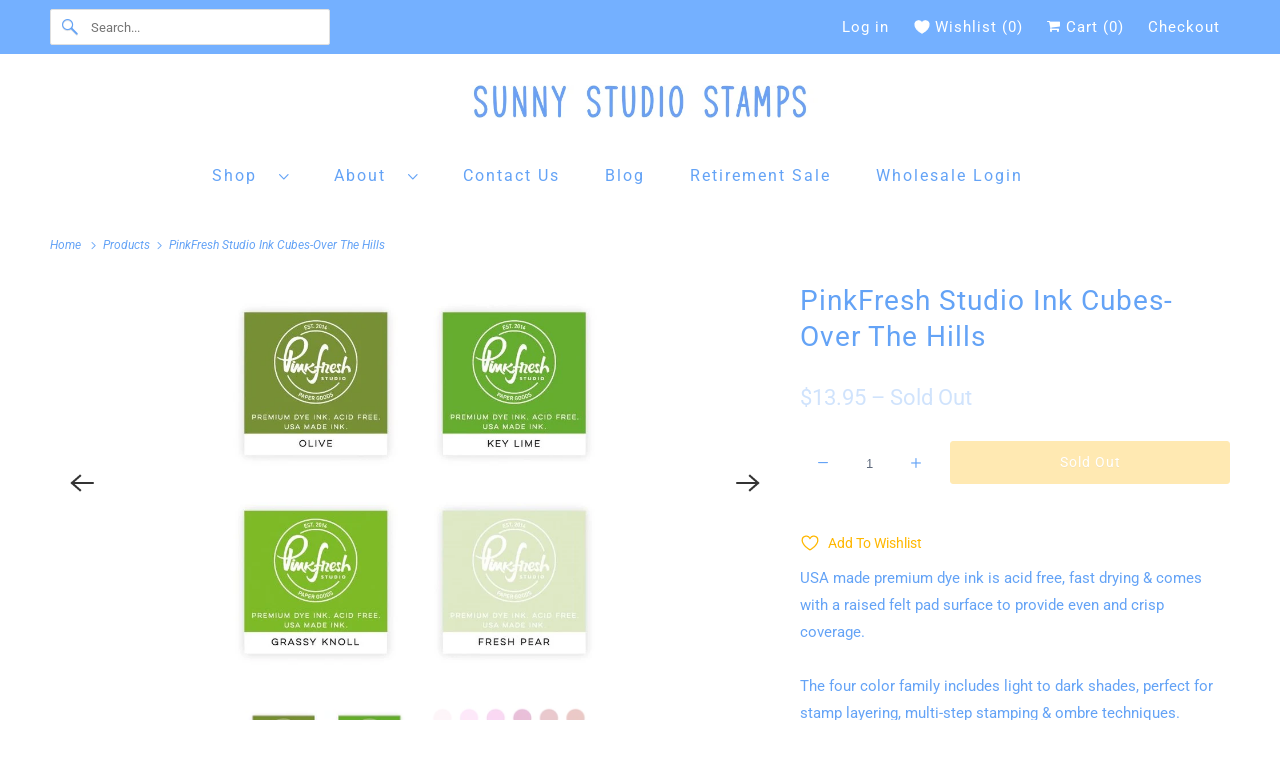

--- FILE ---
content_type: text/javascript
request_url: https://sunnystudiostamps.com/cdn/shop/t/30/assets/app.js?v=20446934519431231621756451196
body_size: 34046
content:
(()=>{var __webpack_modules__={812:(__unused_webpack_module,__webpack_exports__,__webpack_require__2)=>{"use strict";__webpack_require__2.d(__webpack_exports__,{h:()=>PageAgeGate,G:()=>SiteAgeGate});/*!
 * @pixelunion/age-gate v1.1.0
 * (c) 2023 Pixel Union
 */function _classCallCheck(instance,Constructor){if(!(instance instanceof Constructor))throw new TypeError("Cannot call a class as a function")}function _defineProperties(target,props){for(var i2=0;i2<props.length;i2++){var descriptor=props[i2];descriptor.enumerable=descriptor.enumerable||!1,descriptor.configurable=!0,"value"in descriptor&&(descriptor.writable=!0),Object.defineProperty(target,descriptor.key,descriptor)}}function _createClass(Constructor,protoProps,staticProps){return protoProps&&_defineProperties(Constructor.prototype,protoProps),staticProps&&_defineProperties(Constructor,staticProps),Object.defineProperty(Constructor,"prototype",{writable:!1}),Constructor}var scrollLock=__webpack_require__2(265),isbot=__webpack_require__2(458);function getAge(birthdate){var today=new Date,age=today.getFullYear()-birthdate.getFullYear(),m=today.getMonth()-birthdate.getMonth();return(m<0||m===0&&today.getDate()<birthdate.getDate())&&age--,age}var SiteAgeGate=function(){function SiteAgeGate2(el){_classCallCheck(this,SiteAgeGate2),this._el=el,this._ageGateForm=el.querySelector("[data-age-gate]"),this._ageGateErrorEl=this._ageGateForm.querySelector("[data-age-gate-error]"),this._requiredAge=this._ageGateForm.dataset.requiredAge,this._el.addEventListener("age-gate:open",this._open.bind(this)),this._el.addEventListener("age-gate:close",this._close.bind(this)),this._ageGateForm.addEventListener("submit",this._onFormSubmit.bind(this)),isbot(navigator.userAgent)?this._close():this._el.style.display===""&&this._open()}return _createClass(SiteAgeGate2,[{key:"_open",value:function(){scrollLock.disablePageScroll(),this._el.style.display=""}},{key:"_close",value:function(){scrollLock.enablePageScroll(),this._el.style.display="none"}},{key:"_onFormSubmit",value:function(event2){event2.preventDefault(),event2.stopPropagation();var data=new FormData(event2.target),day=data.get("day"),month=data.get("month"),year=data.get("year");if(!(day===""||month===""||year==="")){var age=getAge(new Date(year,month,day));age>=this._requiredAge?(this._close(),sessionStorage.setItem("age-gate",age)):this._ageGateErrorEl.style.display=""}}}]),SiteAgeGate2}(),PageAgeGate=function(){function PageAgeGate2(){_classCallCheck(this,PageAgeGate2),this._ageGateEl=document.getElementById("age-gate-page")}return _createClass(PageAgeGate2,[{key:"onSectionLoad",value:function(){var openEvent=new CustomEvent("age-gate:open");this._ageGateEl.dispatchEvent(openEvent)}},{key:"onSectionSelect",value:function(){var openEvent=new CustomEvent("age-gate:open");this._ageGateEl.dispatchEvent(openEvent)}},{key:"onSectionDeselect",value:function(){var closeEvent=new CustomEvent("age-gate:close");this._ageGateEl.dispatchEvent(closeEvent)}}]),PageAgeGate2}()},569:(__unused_webpack_module,__webpack_exports__,__webpack_require__2)=>{"use strict";__webpack_require__2.d(__webpack_exports__,{eR:()=>transition});/*!
 * @pixelunion/animations v0.1.0
 * (c) 2019 Pixel Union
 * Released under the UNLICENSED license.
*/function _classCallCheck(instance,Constructor){if(!(instance instanceof Constructor))throw new TypeError("Cannot call a class as a function")}function _defineProperties(target,props){for(var i2=0;i2<props.length;i2++){var descriptor=props[i2];descriptor.enumerable=descriptor.enumerable||!1,descriptor.configurable=!0,"value"in descriptor&&(descriptor.writable=!0),Object.defineProperty(target,descriptor.key,descriptor)}}function _createClass(Constructor,protoProps,staticProps){return protoProps&&_defineProperties(Constructor.prototype,protoProps),staticProps&&_defineProperties(Constructor,staticProps),Constructor}function _defineProperty(obj,key,value){return key in obj?Object.defineProperty(obj,key,{value,enumerable:!0,configurable:!0,writable:!0}):obj[key]=value,obj}function ownKeys(object,enumerableOnly){var keys=Object.keys(object);if(Object.getOwnPropertySymbols){var symbols=Object.getOwnPropertySymbols(object);enumerableOnly&&(symbols=symbols.filter(function(sym){return Object.getOwnPropertyDescriptor(object,sym).enumerable})),keys.push.apply(keys,symbols)}return keys}function _objectSpread2(target){for(var i2=1;i2<arguments.length;i2++){var source=arguments[i2]!=null?arguments[i2]:{};i2%2?ownKeys(source,!0).forEach(function(key){_defineProperty(target,key,source[key])}):Object.getOwnPropertyDescriptors?Object.defineProperties(target,Object.getOwnPropertyDescriptors(source)):ownKeys(source).forEach(function(key){Object.defineProperty(target,key,Object.getOwnPropertyDescriptor(source,key))})}return target}function raf(){return new Promise(function(resolve){window.requestAnimationFrame(resolve)})}var Animation=function(){function Animation2(options){_classCallCheck(this,Animation2),this._el=options.el,this.cancelRunning=null,this._state=options.state||"initial",this.initialState=this._state,this.stateAttribute=options.stateAttribute||"data-animation-state",this.stateChangeAttribute=options.stateChangeAttribute||"data-animation",this.endEvent=options.endEvent||"transitionend",this.hold=!!options.hold,this.onStart=options.onStart||function(){},this.activeEventHandler=null}return _createClass(Animation2,[{key:"isState",value:function(state){return state===this._state}},{key:"animateTo",value:function(state){var _this=this,options=arguments.length>1&&arguments[1]!==void 0?arguments[1]:{},from=this._el.dataset[this.stateAttribute]||this._state,to=state||this.initialState,force=options.force,hold="hold"in options?options.hold:this.hold;return new Promise(function(resolve){if(_this.cancelRunning&&_this.cancelRunning(),from===to){_this._el.removeAttribute(_this.stateChangeAttribute),resolve(from,null);return}var running=!0;if(_this.cancelRunning=function(){running=!1,resolve(null,null)},_this._el.removeEventListener(_this.endEvent,_this.activeEventHandler),_this.activeEventHandler=null,force){_this._el.setAttribute(_this.stateChangeAttribute,"".concat(from,"=>").concat(to)),_this.onStart({el:_this._el,from,to}),typeof options.onStart=="function"&&options.onStart({el:_this._el,from,to}),_this._el.setAttribute(_this.stateAttribute,to),_this._state=to,hold||_this._el.removeAttribute(_this.stateChangeAttribute),resolve(to,null);return}raf().then(function(){if(!running)throw new Error("cancelled");return _this._el.setAttribute(_this.stateChangeAttribute,"".concat(from,"=>").concat(to)),_this.onStart({el:_this._el,from,to}),typeof options.onStart=="function"&&options.onStart({el:_this._el,from,to}),raf()}).then(function(){if(!running)throw new Error("cancelled");_this._el.removeEventListener(_this.endEvent,_this.activeEventHandler),_this.activeEventHandler=function(e2){e2.target!==_this._el||!running||(_this._el.removeEventListener(_this.endEvent,_this.activeEventHandler),hold||_this._el.removeAttribute(_this.stateChangeAttribute),resolve(to,e2))},_this._el.addEventListener(_this.endEvent,_this.activeEventHandler),_this._el.setAttribute(_this.stateAttribute,to),_this._state=to}).catch(function(error){if(error.message!=="cancelled")throw error})})}},{key:"unload",value:function(){this._el.removeEventListener(this.endEvent,this.activeEventHandler),this.activeEventHandler=null}},{key:"el",get:function(){return this._el}},{key:"state",get:function(){return this._state}}]),Animation2}(),AnimationsManager=null;function animation(options){var setOptions={endEvent:"animationend",hold:!0};return new Animation(_objectSpread2({options},setOptions))}function transition(options){return new Animation(options)}},766:(__unused_webpack_module,exports)=>{"use strict";var __webpack_unused_export__;__webpack_unused_export__=!0;var EventHandler=function(){function EventHandler2(){this.events=[]}return EventHandler2.prototype.register=function(el,event2,listener){return!el||!event2||!listener?null:(this.events.push({el,event:event2,listener}),el.addEventListener(event2,listener),{el,event:event2,listener})},EventHandler2.prototype.unregister=function(_a){var el=_a.el,event2=_a.event,listener=_a.listener;return!el||!event2||!listener?null:(this.events=this.events.filter(function(e2){return el!==e2.el||event2!==e2.event||listener!==e2.listener}),el.removeEventListener(event2,listener),{el,event:event2,listener})},EventHandler2.prototype.unregisterAll=function(){this.events.forEach(function(_a){var el=_a.el,event2=_a.event,listener=_a.listener;return el.removeEventListener(event2,listener)}),this.events=[]},EventHandler2}();exports.Z=EventHandler},598:(__unused_webpack_module,__webpack_exports__,__webpack_require__2)=>{"use strict";__webpack_require__2.d(__webpack_exports__,{Z:()=>__WEBPACK_DEFAULT_EXPORT__});/*!
 * @pixelunion/rimg-shopify v2.7.1
 * (c) 2023 Pixel Union
 *//*!
 * @pixelunion/rimg v2.2.2
 * (c) 2022 Pixel Union
 */function defaultTemplateRender(template,size){return template.replace("{size}","".concat(size.width,"x").concat(size.height))}var defaults={scale:1,template:!1,templateRender:defaultTemplateRender,max:{width:1/0,height:1/0},round:32,placeholder:!1,crop:null};function getData(el,name,options,sanitize){var attr="data-rimg-".concat(name);if(!el.hasAttribute(attr))return options[name]||defaults[name];var value=el.getAttribute(attr);return sanitize?sanitize(value):value}function parseSize(value){return value=value.split("x"),{width:parseInt(value[0],10),height:parseInt(value[1],10)}}function processCropValue(value){switch(value){case"top":case"center":case"bottom":case"left":case"right":return value;default:return null}}function parseItem(el){var options=arguments.length>1&&arguments[1]!==void 0?arguments[1]:{},isImage=el.hasAttribute("data-rimg-template");return{el,isImage,isBackgroundImage:isImage&&el.tagName!=="IMG",scale:parseInt(getData(el,"scale",options)),density:window.devicePixelRatio||1,template:getData(el,"template",options),templateRender:options.templateRender||defaults.templateRender,max:getData(el,"max",options,parseSize),round:getData(el,"round",options),placeholder:getData(el,"placeholder",options,parseSize),crop:getData(el,"crop",options,processCropValue)}}function roundSize(size){var multiple=arguments.length>1&&arguments[1]!==void 0?arguments[1]:32,maxLimit=arguments.length>2&&arguments[2]!==void 0?arguments[2]:1/0;return size===0?multiple:Math.min(Math.ceil(size/multiple)*multiple,maxLimit)}function getElementSize(el){for(var size={width:0,height:0};el&&(size.width=el.offsetWidth,size.height=el.offsetHeight,!(size.width>20&&size.height>20));)el=el.parentNode;return size}function supportedDensity(item,size){return Math.min(Math.min(Math.max(item.max.width/size.width,1),item.density),Math.min(Math.max(item.max.height/size.height,1),item.density)).toFixed(2)}function trigger(el,name){var event2=document.createEvent("Event");return event2.initEvent(name,!0,!0),!el.dispatchEvent(event2)}function setImage(item,size,isPlaceholder,onLoad){var render=item.templateRender,density=isPlaceholder?1:supportedDensity(item,size),round=isPlaceholder?1:item.round,targetWidth=size.width*density,targetHeight=size.height*density,displaySize;if(item.crop)displaySize={width:roundSize(targetWidth,round,item.max.width),height:roundSize(targetHeight,round,item.max.height)};else{var containerAspectRatio=size.width/size.height,imageAspectRatio=item.max.width/item.max.height;containerAspectRatio>imageAspectRatio?displaySize={width:roundSize(targetWidth,round,item.max.width),height:roundSize(targetWidth/imageAspectRatio,round,item.max.height)}:displaySize={width:roundSize(targetHeight*imageAspectRatio,round,item.max.width),height:roundSize(targetHeight,round,item.max.height)}}var url=render(item.template,displaySize),image=new Image;image.onload=onLoad,image.src=url,item.isBackgroundImage?item.el.style.backgroundImage="url('".concat(url,"')"):item.el.setAttribute("srcset","".concat(url," ").concat(density,"x"))}function loadFullImage(item,size){var el=item.el;setImage(item,size,!1,function(event2){event2.type==="load"?el.setAttribute("data-rimg","loaded"):(el.setAttribute("data-rimg","error"),trigger(el,"rimg:error")),trigger(el,"rimg:load")})}function loadImage(item){var el=item.el,status=el.getAttribute("data-rimg");if(!(status==="loading"||status==="loaded")){if(!item.isBackgroundImage&&(el.naturalWidth===0||!el.complete)){el.addEventListener("load",function cb(){el.removeEventListener("load",cb),loadImage(item)});return}if(!trigger(el,"rimg:loading")){el.setAttribute("data-rimg","loading");var size=getElementSize(item.el);size.width*=item.scale,size.height*=item.scale,item.placeholder?(item.isBackgroundImage||(el.setAttribute("width",Math.min(Math.floor(item.max.width/item.density),size.width)),el.setAttribute("height",Math.min(Math.floor(item.max.height/item.density),size.height))),setImage(item,item.placeholder,!0,function(){return loadFullImage(item,size)})):loadFullImage(item,size)}}}function load(el,options){if(el){trigger(el,"rimg:enter");var item=parseItem(el,options);item.isImage&&(item.isBackgroundImage||el.setAttribute("data-rimg-template-svg",el.getAttribute("srcset")),loadImage(item))}}function update(el,options){if(el){trigger(el,"rimg:update");var item=parseItem(el,options);item.isImage&&(item.isBackgroundImage||(el.setAttribute("data-rimg","lazy"),el.setAttribute("srcset",el.getAttribute("data-rimg-template-svg"))),loadImage(item))}}function inViewport(el){if(!el.offsetWidth||!el.offsetHeight||!el.getClientRects().length)return!1;var root=document.documentElement,width=Math.min(root.clientWidth,window.innerWidth),height=Math.min(root.clientHeight,window.innerHeight),rect=el.getBoundingClientRect();return rect.bottom>=0&&rect.right>=0&&rect.top<=height&&rect.left<=width}function rimg(){var selector=arguments.length>0&&arguments[0]!==void 0?arguments[0]:'[data-rimg="lazy"]',options=arguments.length>1&&arguments[1]!==void 0?arguments[1]:{},io=new IntersectionObserver(function(entries){entries.forEach(function(entry){(entry.isIntersecting||entry.intersectionRatio>0)&&(io.unobserve(entry.target),load(entry.target,options))})},{rootMargin:"20% 0px"}),api={track:function(){for(var selector2=arguments.length>0&&arguments[0]!==void 0?arguments[0]:'[data-rimg="lazy"]',els=querySelector(selector2),i2=0;i2<els.length;i2++)inViewport(els[i2])?load(els[i2],options):io.observe(els[i2])},update:function(){for(var selector2=arguments.length>0&&arguments[0]!==void 0?arguments[0]:'[data-rimg="loaded"]',els=querySelector(selector2),i2=0;i2<els.length;i2++)update(els[i2],options)},untrack:function(){for(var selector2=arguments.length>0&&arguments[0]!==void 0?arguments[0]:"[data-rimg]",els=querySelector(selector2),i2=0;i2<els.length;i2++)io.unobserve(els[i2])},load:function(){for(var selector2=arguments.length>0&&arguments[0]!==void 0?arguments[0]:"[data-rimg]",els=querySelector(selector2),i2=0;i2<els.length;i2++)load(els[i2],options)},unload:function(){io.disconnect()}};return api.track(selector),api}function querySelector(selector){return typeof selector=="string"?document.querySelectorAll(selector):selector instanceof HTMLElement?[selector]:selector instanceof NodeList?selector:[]}Element.prototype.matches||(Element.prototype.matches=Element.prototype.matchesSelector||Element.prototype.mozMatchesSelector||Element.prototype.msMatchesSelector||Element.prototype.oMatchesSelector||Element.prototype.webkitMatchesSelector||function(s){for(var matches=(this.document||this.ownerDocument).querySelectorAll(s),i2=matches.length;--i2>=0&&matches.item(i2)!==this;);return i2>-1});var state={init,watch,unwatch,load:load$1};function init(){var selector=arguments.length>0&&arguments[0]!==void 0?arguments[0]:'[data-rimg="lazy"]',options=arguments.length>1&&arguments[1]!==void 0?arguments[1]:{};state.selector=selector,state.instance=rimg(selector,options),state.loadedWidth=Math.max(document.documentElement.clientWidth,window.innerWidth||0),document.addEventListener("shopify:section:load",function(event2){return watch(event2.target)}),window.addEventListener("resize",function(){return _update()}),document.addEventListener("shopify:section:unload",function(event2){return unwatch(event2.target)}),document.addEventListener("theme:rimg:watch",function(event2){return watch(event2.target)}),document.addEventListener("theme:rimg:unwatch",function(event2){return unwatch(event2.target)}),window.jQuery&&jQuery(document).on({"theme:rimg:watch":function(event2){return watch(event2.target)},"theme:rimg:unwatch":function(event2){return unwatch(event2.target)}})}function watch(el){typeof el.matches=="function"&&el.matches(state.selector)&&state.instance.track(el),state.instance.track(el.querySelectorAll(state.selector))}function unwatch(el){state.instance.untrack(el.querySelectorAll(state.selector)),typeof el.matches=="function"&&el.matches(state.selector)&&state.instance.untrack(el)}function load$1(el){typeof el.matches=="function"&&el.matches(state.selector)&&state.instance.load(el),state.instance.load(el.querySelectorAll(state.selector))}function _update(){var currentWidth=Math.max(document.documentElement.clientWidth,window.innerWidth||0);currentWidth/state.loadedWidth>.5&&currentWidth/state.loadedWidth<2||(state.loadedWidth=currentWidth,state.instance.update())}const __WEBPACK_DEFAULT_EXPORT__=state},187:(__unused_webpack_module,__webpack_exports__,__webpack_require__2)=>{"use strict";__webpack_require__2.d(__webpack_exports__,{Z:()=>__WEBPACK_DEFAULT_EXPORT__});/*!
 * @pixelunion/shopify-asyncview v2.0.5
 * (c) 2020 Pixel Union
*/function _classCallCheck(instance,Constructor){if(!(instance instanceof Constructor))throw new TypeError("Cannot call a class as a function")}function _defineProperties(target,props){for(var i2=0;i2<props.length;i2++){var descriptor=props[i2];descriptor.enumerable=descriptor.enumerable||!1,descriptor.configurable=!0,"value"in descriptor&&(descriptor.writable=!0),Object.defineProperty(target,descriptor.key,descriptor)}}function _createClass(Constructor,protoProps,staticProps){return protoProps&&_defineProperties(Constructor.prototype,protoProps),staticProps&&_defineProperties(Constructor,staticProps),Constructor}function _defineProperty(obj,key,value){return key in obj?Object.defineProperty(obj,key,{value,enumerable:!0,configurable:!0,writable:!0}):obj[key]=value,obj}function ownKeys(object,enumerableOnly){var keys=Object.keys(object);if(Object.getOwnPropertySymbols){var symbols=Object.getOwnPropertySymbols(object);enumerableOnly&&(symbols=symbols.filter(function(sym){return Object.getOwnPropertyDescriptor(object,sym).enumerable})),keys.push.apply(keys,symbols)}return keys}function _objectSpread2(target){for(var i2=1;i2<arguments.length;i2++){var source=arguments[i2]!=null?arguments[i2]:{};i2%2?ownKeys(Object(source),!0).forEach(function(key){_defineProperty(target,key,source[key])}):Object.getOwnPropertyDescriptors?Object.defineProperties(target,Object.getOwnPropertyDescriptors(source)):ownKeys(Object(source)).forEach(function(key){Object.defineProperty(target,key,Object.getOwnPropertyDescriptor(source,key))})}return target}function _slicedToArray(arr,i2){return _arrayWithHoles(arr)||_iterableToArrayLimit(arr,i2)||_unsupportedIterableToArray(arr,i2)||_nonIterableRest()}function _arrayWithHoles(arr){if(Array.isArray(arr))return arr}function _iterableToArrayLimit(arr,i2){if(!(typeof Symbol>"u"||!(Symbol.iterator in Object(arr)))){var _arr=[],_n=!0,_d=!1,_e=void 0;try{for(var _i=arr[Symbol.iterator](),_s;!(_n=(_s=_i.next()).done)&&(_arr.push(_s.value),!(i2&&_arr.length===i2));_n=!0);}catch(err){_d=!0,_e=err}finally{try{!_n&&_i.return!=null&&_i.return()}finally{if(_d)throw _e}}return _arr}}function _unsupportedIterableToArray(o,minLen){if(o){if(typeof o=="string")return _arrayLikeToArray(o,minLen);var n=Object.prototype.toString.call(o).slice(8,-1);if(n==="Object"&&o.constructor&&(n=o.constructor.name),n==="Map"||n==="Set")return Array.from(n);if(n==="Arguments"||/^(?:Ui|I)nt(?:8|16|32)(?:Clamped)?Array$/.test(n))return _arrayLikeToArray(o,minLen)}}function _arrayLikeToArray(arr,len){(len==null||len>arr.length)&&(len=arr.length);for(var i2=0,arr2=new Array(len);i2<len;i2++)arr2[i2]=arr[i2];return arr2}function _nonIterableRest(){throw new TypeError(`Invalid attempt to destructure non-iterable instance.
In order to be iterable, non-array objects must have a [Symbol.iterator]() method.`)}var deferred={},AsyncView=function(){function AsyncView2(){_classCallCheck(this,AsyncView2)}return _createClass(AsyncView2,null,[{key:"load",value:function(url){var query=arguments.length>1&&arguments[1]!==void 0?arguments[1]:{},options=arguments.length>2&&arguments[2]!==void 0?arguments[2]:{};if(!("view"in query))return Promise.reject(new Error("'view' not found in 'query' parameter"));var querylessUrl=url.replace(/\?[^#]+/,""),queryParamsString=new RegExp(/.+\?([^#]+)/).exec(url),queryParams=query;queryParamsString&&queryParamsString.length>=2&&queryParamsString[1].split("&").forEach(function(param){var _param$split=param.split("="),_param$split2=_slicedToArray(_param$split,2),key=_param$split2[0],value=_param$split2[1];queryParams[key]=value});var cachebustingParams=_objectSpread2({},queryParams,{_:new Date().getTime()}),hashUrl=querylessUrl.replace(/([^#]+)(.*)/,function(match,address,hash){return"".concat(address,"?").concat(Object.keys(queryParams).sort().map(function(key){return"".concat(key,"=").concat(encodeURIComponent(queryParams[key]))}).join("&")).concat(hash)}),requestUrl=querylessUrl.replace(/([^#]+)(.*)/,function(match,address,hash){return"".concat(address,"?").concat(Object.keys(cachebustingParams).sort().map(function(key){return"".concat(key,"=").concat(encodeURIComponent(cachebustingParams[key]))}).join("&")).concat(hash)}),promise=new Promise(function(resolve,reject){var data;if(hashUrl in deferred){resolve(deferred[hashUrl]);return}if(deferred[hashUrl]=promise,options.hash&&(data=sessionStorage.getItem(hashUrl),data)){var deserialized=JSON.parse(data);if(options.hash===deserialized.options.hash){delete deferred[hashUrl],resolve(deserialized);return}}var xhr=new XMLHttpRequest;xhr.open("GET",requestUrl,!0),xhr.onload=function(){var el=xhr.response,newOptions={},optionsEl=el.querySelector("[data-options]");optionsEl&&optionsEl.innerHTML&&(newOptions=JSON.parse(el.querySelector("[data-options]").innerHTML));var htmlEls=el.querySelectorAll("[data-html]"),newHtml={};if(htmlEls.length===1&&htmlEls[0].getAttribute("data-html")==="")newHtml=htmlEls[0].innerHTML;else for(var i2=0;i2<htmlEls.length;i2++)newHtml[htmlEls[i2].getAttribute("data-html")]=htmlEls[i2].innerHTML;var dataEls=el.querySelectorAll("[data-data]"),newData={};if(dataEls.length===1&&dataEls[0].getAttribute("data-data")==="")newData=JSON.parse(dataEls[0].innerHTML);else for(var _i=0;_i<dataEls.length;_i++)newData[dataEls[_i].getAttribute("data-data")]=JSON.parse(dataEls[_i].innerHTML);if(options.hash)try{sessionStorage.setItem(hashUrl,JSON.stringify({options:newOptions,data:newData,html:newHtml}))}catch(error){console.error(error)}delete deferred[hashUrl],resolve({data:newData,html:newHtml})},xhr.onerror=function(){delete deferred[hashUrl],reject()},xhr.responseType="document",xhr.send()});return promise}}]),AsyncView2}();const __WEBPACK_DEFAULT_EXPORT__=AsyncView},12:(__unused_webpack_module,__webpack_exports__,__webpack_require__2)=>{"use strict";__webpack_require__2.d(__webpack_exports__,{Z:()=>__WEBPACK_DEFAULT_EXPORT__});/*!
 * @pixelunion/shopify-sections-manager v1.1.0
 * (c) 2021 Pixel Union
 */function _typeof(obj){"@babel/helpers - typeof";return typeof Symbol=="function"&&typeof Symbol.iterator=="symbol"?_typeof=function(obj2){return typeof obj2}:_typeof=function(obj2){return obj2&&typeof Symbol=="function"&&obj2.constructor===Symbol&&obj2!==Symbol.prototype?"symbol":typeof obj2},_typeof(obj)}function _classCallCheck(instance,Constructor){if(!(instance instanceof Constructor))throw new TypeError("Cannot call a class as a function")}function _defineProperties(target,props){for(var i2=0;i2<props.length;i2++){var descriptor=props[i2];descriptor.enumerable=descriptor.enumerable||!1,descriptor.configurable=!0,"value"in descriptor&&(descriptor.writable=!0),Object.defineProperty(target,descriptor.key,descriptor)}}function _createClass(Constructor,protoProps,staticProps){return protoProps&&_defineProperties(Constructor.prototype,protoProps),staticProps&&_defineProperties(Constructor,staticProps),Constructor}function _defineProperty(obj,key,value){return key in obj?Object.defineProperty(obj,key,{value,enumerable:!0,configurable:!0,writable:!0}):obj[key]=value,obj}function ownKeys(object,enumerableOnly){var keys=Object.keys(object);if(Object.getOwnPropertySymbols){var symbols=Object.getOwnPropertySymbols(object);enumerableOnly&&(symbols=symbols.filter(function(sym){return Object.getOwnPropertyDescriptor(object,sym).enumerable})),keys.push.apply(keys,symbols)}return keys}function _objectSpread2(target){for(var i2=1;i2<arguments.length;i2++){var source=arguments[i2]!=null?arguments[i2]:{};i2%2?ownKeys(Object(source),!0).forEach(function(key){_defineProperty(target,key,source[key])}):Object.getOwnPropertyDescriptors?Object.defineProperties(target,Object.getOwnPropertyDescriptors(source)):ownKeys(Object(source)).forEach(function(key){Object.defineProperty(target,key,Object.getOwnPropertyDescriptor(source,key))})}return target}var LazyLoader=function(){function LazyLoader2(options){_classCallCheck(this,LazyLoader2);var defaultOptions={rootMargin:"30%",threshold:0};this.callbacks=new WeakMap,this._observerCallback=this._observerCallback.bind(this),this.observer=new IntersectionObserver(this._observerCallback,_objectSpread2(_objectSpread2({},defaultOptions),options))}return _createClass(LazyLoader2,[{key:"add",value:function(target,callback){this.callbacks.set(target,callback),this.observer.observe(target)}},{key:"remove",value:function(target){this.observer.unobserve(target),this.callbacks.delete(target)}},{key:"unload",value:function(){this.observer.disconnect()}},{key:"_observerCallback",value:function(entries,observer){var _this=this;entries.forEach(function(_ref){var isIntersecting=_ref.isIntersecting,target=_ref.target;if(isIntersecting===!0){observer.unobserve(target);var callback=_this.callbacks.get(target);typeof callback=="function"&&callback(),_this.callbacks.delete(target)}})}}]),LazyLoader2}();function triggerInstanceEvent(instance,eventName){if(instance&&instance[eventName]){for(var _len=arguments.length,args=new Array(_len>2?_len-2:0),_key=2;_key<_len;_key++)args[_key-2]=arguments[_key];instance[eventName].apply(instance,args)}}function loadData(el){var dataEl=el.querySelector("[data-section-data]");if(!dataEl)return{};var data=dataEl.getAttribute("data-section-data")||dataEl.innerHTML;try{return JSON.parse(data)}catch(error){return console.warn("Sections: invalid section data found. ".concat(error.message)),{}}}var ShopifySectionsManager=function(){function ShopifySectionsManager2(){_classCallCheck(this,ShopifySectionsManager2),this.handlers={},this.instances={},this.options={},this.lazyLoader=null,this._onSectionEvent=this._onSectionEvent.bind(this),document.addEventListener("shopify:section:load",this._onSectionEvent),document.addEventListener("shopify:section:unload",this._onSectionEvent),document.addEventListener("shopify:section:select",this._onSectionEvent),document.addEventListener("shopify:section:deselect",this._onSectionEvent),document.addEventListener("shopify:section:reorder",this._onSectionEvent),document.addEventListener("shopify:block:select",this._onSectionEvent),document.addEventListener("shopify:block:deselect",this._onSectionEvent)}return _createClass(ShopifySectionsManager2,[{key:"unbind",value:function(){document.removeEventListener("shopify:section:load",this._onSectionEvent),document.removeEventListener("shopify:section:unload",this._onSectionEvent),document.removeEventListener("shopify:section:select",this._onSectionEvent),document.removeEventListener("shopify:section:deselect",this._onSectionEvent),document.removeEventListener("shopify:section:reorder",this._onSectionEvent),document.removeEventListener("shopify:block:select",this._onSectionEvent),document.removeEventListener("shopify:block:deselect",this._onSectionEvent);for(var i2=0;i2<this.instances.length;i2++)triggerInstanceEvent(this.instances[i2],"onSectionUnload");this.handlers={},this.options={},this.lazyLoader.unload(),this.lazyLoader=null,this.instances={}}},{key:"register",value:function(type,handler){var options=arguments.length>2&&arguments[2]!==void 0?arguments[2]:{};this.handlers[type]&&console.warn("Sections: section handler already exists of type '".concat(type,"'.")),this.handlers[type]=handler,this.options[type]=options,this._initSections(type)}},{key:"_initSections",value:function(type){var _this=this,dataEls=document.querySelectorAll('[data-section-type="'.concat(type,'"]'));if(dataEls)for(var _loop=function(i3){var dataEl=dataEls[i3],el=dataEl.parentNode,idEl=el.querySelector("[data-section-id]");if(!idEl)return console.warn("Sections: unable to find section id for '".concat(type,"'."),el),{v:void 0};var sectionId=idEl.getAttribute("data-section-id");if(!sectionId)return console.warn("Sections: unable to find section id for '".concat(type,"'."),el),{v:void 0};_this.options[type]&&_this.options[type].lazy?(_this.lazyLoader===null&&(_this.lazyLoader=new LazyLoader),_this.lazyLoader.add(el,function(){return _this._createInstance(sectionId,el)})):_this._createInstance(sectionId,el)},i2=0;i2<dataEls.length;i2++){var _ret=_loop(i2);if(_typeof(_ret)==="object")return _ret.v}}},{key:"_onSectionEvent",value:function(event2){var el=event2.target,_event$detail=event2.detail,sectionId=_event$detail.sectionId,blockId=_event$detail.blockId,instance=this.instances[sectionId];switch(event2.type){case"shopify:section:load":this._createInstance(sectionId,el);break;case"shopify:section:unload":triggerInstanceEvent(instance,"onSectionUnload",{el,id:sectionId}),this.lazyLoader&&this.lazyLoader.remove(el),delete this.instances[sectionId];break;case"shopify:section:select":triggerInstanceEvent(instance,"onSectionSelect",{el,id:sectionId});break;case"shopify:section:deselect":triggerInstanceEvent(instance,"onSectionDeselect",{el,id:sectionId});break;case"shopify:section:reorder":triggerInstanceEvent(instance,"onSectionReorder",{el,id:sectionId});break;case"shopify:block:select":triggerInstanceEvent(instance,"onSectionBlockSelect",{el,id:blockId});break;case"shopify:block:deselect":triggerInstanceEvent(instance,"onSectionBlockDeselect",{el,id:blockId});break}}},{key:"_postMessage",value:function(name,data){var _this2=this;Object.keys(this.instances).forEach(function(id){triggerInstanceEvent(_this2.instances[id],"onSectionMessage",name,data)})}},{key:"_createInstance",value:function(id,el){var typeEl=el.querySelector("[data-section-type]");if(typeEl){var type=typeEl.getAttribute("data-section-type");if(type){var handler=this.handlers[type];if(!handler){console.warn("Sections: unable to find section handler for type '".concat(type,"'."));return}var data=loadData(el),postMessage=this._postMessage.bind(this);this.instances[id]=handler({id,type,el,data,postMessage})}}}}]),ShopifySectionsManager2}();const __WEBPACK_DEFAULT_EXPORT__=ShopifySectionsManager},923:(__unused_webpack_module,__webpack_exports__,__webpack_require__2)=>{"use strict";__webpack_require__2.d(__webpack_exports__,{Z:()=>__WEBPACK_DEFAULT_EXPORT__});function asyncGeneratorStep(gen,resolve,reject,_next,_throw,key,arg){try{var info=gen[key](arg),value=info.value}catch(error){reject(error);return}info.done?resolve(value):Promise.resolve(value).then(_next,_throw)}function _asyncToGenerator(fn){return function(){var self=this,args=arguments;return new Promise(function(resolve,reject){var gen=fn.apply(self,args);function _next(value){asyncGeneratorStep(gen,resolve,reject,_next,_throw,"next",value)}function _throw(err){asyncGeneratorStep(gen,resolve,reject,_next,_throw,"throw",err)}_next(void 0)})}}function _classCallCheck(instance,Constructor){if(!(instance instanceof Constructor))throw new TypeError("Cannot call a class as a function")}function _defineProperties(target,props){for(var i2=0;i2<props.length;i2++){var descriptor=props[i2];descriptor.enumerable=descriptor.enumerable||!1,descriptor.configurable=!0,"value"in descriptor&&(descriptor.writable=!0),Object.defineProperty(target,descriptor.key,descriptor)}}function _createClass(Constructor,protoProps,staticProps){return protoProps&&_defineProperties(Constructor.prototype,protoProps),staticProps&&_defineProperties(Constructor,staticProps),Constructor}function _defineProperty(obj,key,value){return key in obj?Object.defineProperty(obj,key,{value,enumerable:!0,configurable:!0,writable:!0}):obj[key]=value,obj}function ownKeys(object,enumerableOnly){var keys=Object.keys(object);if(Object.getOwnPropertySymbols){var symbols=Object.getOwnPropertySymbols(object);enumerableOnly&&(symbols=symbols.filter(function(sym){return Object.getOwnPropertyDescriptor(object,sym).enumerable})),keys.push.apply(keys,symbols)}return keys}function _objectSpread2(target){for(var i2=1;i2<arguments.length;i2++){var source=arguments[i2]!=null?arguments[i2]:{};i2%2?ownKeys(Object(source),!0).forEach(function(key){_defineProperty(target,key,source[key])}):Object.getOwnPropertyDescriptors?Object.defineProperties(target,Object.getOwnPropertyDescriptors(source)):ownKeys(Object(source)).forEach(function(key){Object.defineProperty(target,key,Object.getOwnPropertyDescriptor(source,key))})}return target}var LOCAL_STORAGE_KEY="pxu-shopify-surface-pick-up",loadingClass="surface-pick-up--loading",isNotExpired=function(timestamp){return timestamp+1e3*60*60>=Date.now()},removeTrailingSlash=function(s){return s.replace(/(.*)\/$/,"$1")};function calculateDistance(latitude1,longitude1,latitude2,longitude2,unitSystem){var dtor=Math.PI/180,radius=unitSystem==="metric"?6378.14:3959,rlat1=latitude1*dtor,rlong1=longitude1*dtor,rlat2=latitude2*dtor,rlong2=longitude2*dtor,dlon=rlong1-rlong2,dlat=rlat1-rlat2,a=Math.pow(Math.sin(dlat/2),2)+Math.cos(rlat1)*Math.cos(rlat2)*Math.pow(Math.sin(dlon/2),2),c=2*Math.atan2(Math.sqrt(a),Math.sqrt(1-a));return radius*c}function getGeoLocation(){return _getGeoLocation.apply(this,arguments)}function _getGeoLocation(){return _getGeoLocation=_asyncToGenerator(regeneratorRuntime.mark(function _callee(){return regeneratorRuntime.wrap(function(_context){for(;;)switch(_context.prev=_context.next){case 0:return _context.abrupt("return",new Promise(function(resolve,reject){var options={maximumAge:36e5,timeout:5e3};navigator.geolocation?navigator.geolocation.getCurrentPosition(function(_ref3){var coords=_ref3.coords;return resolve(coords)},reject,options):reject()}));case 1:case"end":return _context.stop()}},_callee)})),_getGeoLocation.apply(this,arguments)}function setLocation(_x){return _setLocation.apply(this,arguments)}function _setLocation(){return _setLocation=_asyncToGenerator(regeneratorRuntime.mark(function _callee2(_ref){var latitude,longitude,newData;return regeneratorRuntime.wrap(function(_context2){for(;;)switch(_context2.prev=_context2.next){case 0:return latitude=_ref.latitude,longitude=_ref.longitude,newData={latitude,longitude,timestamp:Date.now()},localStorage.setItem(LOCAL_STORAGE_KEY,JSON.stringify(newData)),_context2.abrupt("return",fetch("/localization.json",{method:"PUT",headers:{"Content-Type":"application/json"},body:JSON.stringify({latitude,longitude})}).then(function(){return{latitude,longitude}}));case 4:case"end":return _context2.stop()}},_callee2)})),_setLocation.apply(this,arguments)}function getLocation(){return _getLocation.apply(this,arguments)}function _getLocation(){return _getLocation=_asyncToGenerator(regeneratorRuntime.mark(function _callee3(){var requestLocation,cachedLocation,_args3=arguments;return regeneratorRuntime.wrap(function(_context3){for(;;)switch(_context3.prev=_context3.next){case 0:if(requestLocation=_args3.length>0&&_args3[0]!==void 0?_args3[0]:!1,cachedLocation=JSON.parse(localStorage.getItem(LOCAL_STORAGE_KEY)),!(cachedLocation&&isNotExpired(cachedLocation.timestamp))){_context3.next=4;break}return _context3.abrupt("return",cachedLocation);case 4:if(!requestLocation){_context3.next=6;break}return _context3.abrupt("return",getGeoLocation().then(function(coords){return setLocation(coords),coords}));case 6:return _context3.abrupt("return",null);case 7:case"end":return _context3.stop()}},_callee3)})),_getLocation.apply(this,arguments)}var SurfacePickUp=function(){function SurfacePickUp2(el,options){_classCallCheck(this,SurfacePickUp2),this.el=el,this.options=_objectSpread2({root_url:window.Theme&&window.Theme.routes&&window.Theme.routes.root_url||""},options),this.options.root_url=removeTrailingSlash(this.options.root_url),this.callbacks=[],this.onBtnPress=null,this.latestVariantId=null}return _createClass(SurfacePickUp2,[{key:"load",value:function(variantId){var _this=this;return variantId?(this.latestVariantId=variantId,this.el.classList.add(loadingClass),this._getData(variantId).then(function(data){return _this._injectData(data)})):(this.el.innerHTML="",Promise.resolve(!0))}},{key:"onModalRequest",value:function(callback){this.callbacks.indexOf(callback)>=0||this.callbacks.push(callback)}},{key:"offModalRequest",value:function(callback){this.callbacks.splice(this.callbacks.indexOf(callback))}},{key:"unload",value:function(){this.callbacks=[],this.el.innerHTML=""}},{key:"_getData",value:function(variantId){var _this2=this;return new Promise(function(resolve){var xhr=new XMLHttpRequest,requestUrl="".concat(_this2.options.root_url,"/variants/").concat(variantId,"/?section_id=surface-pick-up");xhr.open("GET",requestUrl,!0),xhr.onload=function(){var el=xhr.response,embed=el.querySelector('[data-html="surface-pick-up-embed"]'),itemsContainer=el.querySelector('[data-html="surface-pick-up-items"]'),items=itemsContainer.content.querySelectorAll("[data-surface-pick-up-item]");resolve({embed,itemsContainer,items,variantId})},xhr.onerror=function(){resolve({embed:{innerHTML:""},itemsContainer:{innerHTML:""},items:[],variantId})},xhr.responseType="document",xhr.send()})}},{key:"_injectData",value:function(_ref2){var _this3=this,embed=_ref2.embed,itemsContainer=_ref2.itemsContainer,items=_ref2.items,variantId=_ref2.variantId;if(variantId!==this.latestVariantId||items.length===0){this.el.innerHTML="",this.el.classList.remove(loadingClass);return}this.el.innerHTML=embed.innerHTML,this.el.classList.remove(loadingClass);var calculatedDistances=!1,calculateDistances=function(){return calculatedDistances?Promise.resolve():getLocation(!0).then(function(coords){items.forEach(function(item){var distanceEl=item.querySelector("[data-distance]"),distanceUnitEl=item.querySelector("[data-distance-unit]"),unitSystem=distanceUnitEl.dataset.distanceUnit,itemLatitude=parseFloat(distanceEl.dataset.latitude),itemLongitude=parseFloat(distanceEl.dataset.longitude);if(coords&&isFinite(itemLatitude)&&isFinite(itemLongitude)){var distance=calculateDistance(coords.latitude,coords.longitude,itemLatitude,itemLongitude,unitSystem);distanceEl.innerHTML=distance.toFixed(1)}else distanceEl.remove(),distanceUnitEl.remove()})}).catch(function(e2){console.log(e2),items.forEach(function(item){var distanceEl=item.querySelector("[data-distance]"),distanceUnitEl=item.querySelector("[data-distance-unit]");distanceEl.remove(),distanceUnitEl.remove()})}).finally(function(){calculatedDistances=!0})};this.el.querySelector("[data-surface-pick-up-embed-modal-btn]").addEventListener("click",function(){calculateDistances().then(function(){return _this3.callbacks.forEach(function(callback){return callback(itemsContainer.innerHTML)})})})}}]),SurfacePickUp2}();const __WEBPACK_DEFAULT_EXPORT__=SurfacePickUp},463:(__unused_webpack_module,__webpack_exports__,__webpack_require__2)=>{"use strict";__webpack_require__2.d(__webpack_exports__,{Z:()=>ComplementaryProducts});var _pixelunion_events__WEBPACK_IMPORTED_MODULE_0__=__webpack_require__2(766),_pixelunion_shopify_asyncview__WEBPACK_IMPORTED_MODULE_1__=__webpack_require__2(187),_pixelunion_rimg_shopify__WEBPACK_IMPORTED_MODULE_2__=__webpack_require__2(598);class ComplementaryProducts{constructor(options){this.sectionEl=options.sectionEl,this.sectionId=options.sectionId,this.events=new _pixelunion_events__WEBPACK_IMPORTED_MODULE_0__.Z,this.productId=options.productId,this.includeIndicatorDots=options.includeIndicatorDots||!1,this.recommendationsRoute=options.productRecommendationsRoute,this.limit=options.limit;const defaultArrowShape={x0:10,x1:60,y1:50,x2:65,y2:45,x3:20};this.arrowShape=options.arrowShape||defaultArrowShape,this.recommendationsEl=this.sectionEl.querySelector("[data-complementary-products]"),this.loadRecommendations()}loadRecommendations(){const url=`${this.recommendationsRoute}?section_id=${this.sectionId}&limit=${this.limit}&product_id=${this.productId}&intent=complementary`;_pixelunion_shopify_asyncview__WEBPACK_IMPORTED_MODULE_1__.Z.load(url,{view:""}).then(_ref=>{let{html}=_ref;if(typeof html=="object"&&Object.keys(html).length===0)return;if(html.trim().length===0){this.recommendationsEl.classList.add("complementary-products--no-recommendations");return}this.recommendationsEl.innerHTML=html,_pixelunion_rimg_shopify__WEBPACK_IMPORTED_MODULE_2__.Z.instance||_pixelunion_rimg_shopify__WEBPACK_IMPORTED_MODULE_2__.Z.init(),_pixelunion_rimg_shopify__WEBPACK_IMPORTED_MODULE_2__.Z.watch(this.recommendationsEl);const slider=this.recommendationsEl.querySelector("[data-slider]");this.recommendationsEl.querySelectorAll("[data-slide]").length>1&&(this.slider=$(slider).flickity({cellSelector:"[data-slide]",accessibility:!1,adaptiveHeight:!1,autoPlay:!1,cellAlign:"left",contain:!0,imagesLoaded:!0,pageDots:this.includeIndicatorDots,wrapAround:!0,arrowShape:this.arrowShape}),this.events.register(slider,"rimg:load",()=>{this.slider.resize()}))})}unload(){this.slider.destroy()}}},880:(__unused_webpack_module,__webpack_exports__,__webpack_require__2)=>{"use strict";__webpack_require__2.d(__webpack_exports__,{Z:()=>PaymentTerms});class PaymentTerms{constructor(el){this._el=el,this._reference=this._el.querySelector("[data-payment-terms-reference] shopify-payment-terms"),this._target=this._el.querySelector("[data-payment-terms-target]"),!(!this._reference||!this._target)&&(this._input=document.createElement("input"),this._input.name="id",this._input.type="hidden",this._target.appendChild(this._input),this._target.appendChild(this._reference),this._target.style.display=null)}update(variantId){!this._reference||!this._target||(this._input.value=variantId,this._input.dispatchEvent(new Event("change",{bubbles:!0})))}}},680:(__unused_webpack_module,__webpack_exports__,__webpack_require__2)=>{"use strict";__webpack_require__2.d(__webpack_exports__,{Z:()=>RecipientForm});var _pixelunion_events__WEBPACK_IMPORTED_MODULE_0__=__webpack_require__2(766),_pixelunion_animations__WEBPACK_IMPORTED_MODULE_1__=__webpack_require__2(569);class RecipientForm{constructor(el){this.el=el,this.events=new _pixelunion_events__WEBPACK_IMPORTED_MODULE_0__.Z,this.recipientForm=this.el.querySelector("[data-recipient-form]"),this.recipientFormInputs=this.el.querySelectorAll("[data-recipient-form-input]"),this.recipientFormEmailInput=this.el.querySelector("[data-recipient-form-email-input]"),this.disclosure=this.el.querySelector("[data-recipient-disclosure]"),this.disclosureCheckbox=this.el.querySelector("[data-recipient-disclosure-checkbox]"),this.checkmark=this.disclosure.querySelector(".checkmark"),this.checkmarkCheck=this.disclosure.querySelector(".checkmark__check"),this.fillAnimation=(0,_pixelunion_animations__WEBPACK_IMPORTED_MODULE_1__.eR)({el:this.checkmark}),this.checkAnimation=(0,_pixelunion_animations__WEBPACK_IMPORTED_MODULE_1__.eR)({el:this.checkmarkCheck}),this.events.register(this.recipientForm,"keydown",event2=>this._onKeydown(event2)),this.events.register(this.disclosure,"toggle",()=>this._onToggle()),this.events.register(this.disclosureCheckbox,"change",()=>this._onChange())}_onChange(){this.disclosure.open=this.disclosureCheckbox.checked}_onKeydown(event2){event2.key==="Enter"&&event2.target.matches("[data-recipient-form-input]")&&event2.preventDefault()}_onToggle(){this.disclosure.open?this._showRecipientForm():this._hideRecipientForm()}_showRecipientForm(){this.checkmark&&this.checkmarkCheck&&(this.fillAnimation.animateTo("checked"),this.checkAnimation.animateTo("checked")),this.disclosureCheckbox.checked=!0,this.recipientFormEmailInput.required=!0}_hideRecipientForm(){this.checkmark&&this.checkmarkCheck&&(this.fillAnimation.animateTo("unchecked"),this.checkAnimation.animateTo("unchecked")),this.disclosureCheckbox.checked=!1,this.recipientFormEmailInput.required=!1,this._resetRecipientForm()}_resetRecipientForm(){this.recipientFormInputs.forEach(el=>{el.value="",el.classList.contains("form-field-filled")&&el.classList.remove("form-field-filled")}),this.recipientForm.classList.contains("recipient-form--has-errors")&&this.recipientForm.classList.remove("recipient-form--has-errors")}}},581:(__unused_webpack_module,__webpack_exports__,__webpack_require__2)=>{"use strict";__webpack_require__2.d(__webpack_exports__,{Z:()=>ShippingCalculator});function CountryProvinceSelector(countryOptions){if(typeof countryOptions!="string")throw new TypeError(countryOptions+" is not a string.");this.countryOptions=countryOptions}CountryProvinceSelector.prototype.build=function(countryNodeElement,provinceNodeElement,options){if(typeof countryNodeElement!="object")throw new TypeError(countryNodeElement+" is not a object.");if(typeof provinceNodeElement!="object")throw new TypeError(provinceNodeElement+" is not a object.");var defaultValue=countryNodeElement.getAttribute("data-default");if(options=options||{},countryNodeElement.innerHTML=this.countryOptions,countryNodeElement.value=defaultValue,defaultValue&&getOption(countryNodeElement,defaultValue)){var provinces=buildProvince(countryNodeElement,provinceNodeElement,defaultValue);options.onCountryChange&&options.onCountryChange(provinces,provinceNodeElement,countryNodeElement)}countryNodeElement.addEventListener("change",function(event2){var target=event2.target,selectedValue=target.value,provinces2=buildProvince(target,provinceNodeElement,selectedValue);options.onCountryChange&&options.onCountryChange(provinces2,provinceNodeElement,countryNodeElement)}),options.onProvinceChange&&provinceNodeElement.addEventListener("change",options.onProvinceChange)};function getOption(nodeElement,value){return nodeElement.querySelector('option[value="'+value+'"]')}function buildOptions(provinceNodeElement,provinces){var defaultValue=provinceNodeElement.getAttribute("data-default");provinces.forEach(function(option){var optionElement=document.createElement("option");optionElement.value=option[0],optionElement.textContent=option[1],provinceNodeElement.appendChild(optionElement)}),defaultValue&&getOption(provinceNodeElement,defaultValue)&&(provinceNodeElement.value=defaultValue)}function buildProvince(countryNodeElement,provinceNodeElement,selectedValue){var selectedOption=getOption(countryNodeElement,selectedValue),provinces=JSON.parse(selectedOption.getAttribute("data-provinces"));return provinceNodeElement.options.length=0,provinces.length&&buildOptions(provinceNodeElement,provinces),provinces}var EventHandler=__webpack_require__2(766);class ShippingCalculator{constructor(_ref){let{el}=_ref;this.el=el,this.events=new EventHandler.Z,this.rates=this.el.querySelector("[data-shipping-rates]"),this.message=this.el.querySelector("[data-shipping-message]"),this.zip=this.el.querySelector("[data-shipping-calculator-zipcode]"),this.submit=this.el.querySelector("[data-shipping-calculator-submit]"),this.response=this.el.querySelector("[data-shipping-calculator-response]"),this.countrySelect=this.el.querySelector("[data-shipping-calculator-country]"),this.provinceSelect=this.el.querySelector("[data-shipping-calculator-province]"),this.provinceContainer=this.el.querySelector("[data-shipping-calculator-province-container]"),this.buildCalculator()}buildCalculator(){this.shippingCountryProvinceSelector=new CountryProvinceSelector(this.countrySelect.innerHTML),this.shippingCountryProvinceSelector.build(this.countrySelect,this.provinceSelect,{onCountryChange:provinces=>{provinces.length?this.provinceContainer.style.display="block":this.provinceContainer.style.display="none";const{label,zip_label:zipLabel}=window.Countries[this.countrySelect.value];this.provinceContainer.querySelector('label[for="address_province"]').innerHTML=label,this.el.querySelector('label[for="address_zip"]').innerHTML=zipLabel}}),this.events.register(this.submit,"click",e2=>{e2.preventDefault(),this.getRates()})}getRates(){const shippingAddress={};shippingAddress.country=this.countrySelect?this.countrySelect.value:"",shippingAddress.province=this.provinceSelect?this.provinceSelect.value:"",shippingAddress.zip=this.zip?this.zip.value:"";const queryString=Object.keys(shippingAddress).map(key=>`${encodeURIComponent(`shipping_address[${key}]`)}=${encodeURIComponent(shippingAddress[key])}`).join("&");fetch(`${window.PXUTheme.routes.cart_url}/shipping_rates.json?${queryString}`).then(response2=>response2.json()).then(data=>this.displayRates(data))}displayRates(rates){const propertyName=Object.keys(rates);this.clearRates(),propertyName[0]==="shipping_rates"?(rates.shipping_rates.forEach(rate=>{const rateLi=document.createElement("li");rateLi.innerHTML=`${rate.name}: ${this.formatPrice(rate.price)}`,this.rates.appendChild(rateLi)}),rates.shipping_rates.length>1?this.message.innerHTML=`${window.PXUTheme.translation.additional_rates_part_1} ${rates.shipping_rates.length} ${window.PXUTheme.translation.additional_rates_part_2} ${this.zip.value}, ${this.provinceSelect.value}, ${this.countrySelect.value}, ${window.PXUTheme.translation.additional_rates_part_3} ${this.formatPrice(rates.shipping_rates[0].price)}`:this.message.innerHTML=`${window.PXUTheme.translation.additional_rate} ${this.zip.value}, ${this.provinceSelect.value}, ${this.countrySelect.value}, ${window.PXUTheme.translation.additional_rate_at} ${this.formatPrice(rates.shipping_rates[0].price)}`,this.response.classList.add("shipping-rates--display-rates")):(this.message.innerHTML=`Error: ${propertyName[0]} ${rates[propertyName[0]]}`,this.response.classList.add("shipping-rates--display-error"))}clearRates(){this.response.classList.remove("shipping-rates--display-error","shipping-rates--display-rates"),this.message.innerHTML="",this.rates.innerHTML=""}formatPrice(price){let formattedPrice;return window.PXUTheme.currency.display_format==="money_with_currency_format"?formattedPrice=`<span class="money">${window.PXUTheme.currency.symbol}${price} ${window.PXUTheme.currency.iso_code}</span>`:formattedPrice=`<span class="money">${window.PXUTheme.currency.symbol}${price}</span>`,formattedPrice}unload(){this.events.unregisterAll()}}},458:module=>{function _classCallCheck(instance,Constructor){if(!(instance instanceof Constructor))throw new TypeError("Cannot call a class as a function")}function _defineProperties(target,props){for(var i2=0;i2<props.length;i2++){var descriptor=props[i2];descriptor.enumerable=descriptor.enumerable||!1,descriptor.configurable=!0,"value"in descriptor&&(descriptor.writable=!0),Object.defineProperty(target,descriptor.key,descriptor)}}function _createClass(Constructor,protoProps,staticProps){return protoProps&&_defineProperties(Constructor.prototype,protoProps),staticProps&&_defineProperties(Constructor,staticProps),Object.defineProperty(Constructor,"prototype",{writable:!1}),Constructor}function _defineProperty(obj,key,value){return key in obj?Object.defineProperty(obj,key,{value,enumerable:!0,configurable:!0,writable:!0}):obj[key]=value,obj}function _slicedToArray(arr,i2){return _arrayWithHoles(arr)||_iterableToArrayLimit(arr,i2)||_unsupportedIterableToArray(arr,i2)||_nonIterableRest()}function _arrayWithHoles(arr){if(Array.isArray(arr))return arr}function _iterableToArrayLimit(arr,i2){var _i=arr==null?null:typeof Symbol<"u"&&arr[Symbol.iterator]||arr["@@iterator"];if(_i!=null){var _arr=[],_n=!0,_d=!1,_s,_e;try{for(_i=_i.call(arr);!(_n=(_s=_i.next()).done)&&(_arr.push(_s.value),!(i2&&_arr.length===i2));_n=!0);}catch(err){_d=!0,_e=err}finally{try{!_n&&_i.return!=null&&_i.return()}finally{if(_d)throw _e}}return _arr}}function _unsupportedIterableToArray(o,minLen){if(o){if(typeof o=="string")return _arrayLikeToArray(o,minLen);var n=Object.prototype.toString.call(o).slice(8,-1);if(n==="Object"&&o.constructor&&(n=o.constructor.name),n==="Map"||n==="Set")return Array.from(o);if(n==="Arguments"||/^(?:Ui|I)nt(?:8|16|32)(?:Clamped)?Array$/.test(n))return _arrayLikeToArray(o,minLen)}}function _arrayLikeToArray(arr,len){(len==null||len>arr.length)&&(len=arr.length);for(var i2=0,arr2=new Array(len);i2<len;i2++)arr2[i2]=arr[i2];return arr2}function _nonIterableRest(){throw new TypeError(`Invalid attempt to destructure non-iterable instance.
In order to be iterable, non-array objects must have a [Symbol.iterator]() method.`)}function _classPrivateFieldGet(receiver,privateMap){var descriptor=_classExtractFieldDescriptor(receiver,privateMap,"get");return _classApplyDescriptorGet(receiver,descriptor)}function _classPrivateFieldSet(receiver,privateMap,value){var descriptor=_classExtractFieldDescriptor(receiver,privateMap,"set");return _classApplyDescriptorSet(receiver,descriptor,value),value}function _classExtractFieldDescriptor(receiver,privateMap,action){if(!privateMap.has(receiver))throw new TypeError("attempted to "+action+" private field on non-instance");return privateMap.get(receiver)}function _classApplyDescriptorGet(receiver,descriptor){return descriptor.get?descriptor.get.call(receiver):descriptor.value}function _classApplyDescriptorSet(receiver,descriptor,value){if(descriptor.set)descriptor.set.call(receiver,value);else{if(!descriptor.writable)throw new TypeError("attempted to set read only private field");descriptor.value=value}}function _classPrivateMethodGet(receiver,privateSet,fn){if(!privateSet.has(receiver))throw new TypeError("attempted to get private field on non-instance");return fn}function _checkPrivateRedeclaration(obj,privateCollection){if(privateCollection.has(obj))throw new TypeError("Cannot initialize the same private elements twice on an object")}function _classPrivateFieldInitSpec(obj,privateMap,value){_checkPrivateRedeclaration(obj,privateMap),privateMap.set(obj,value)}function _classPrivateMethodInitSpec(obj,privateSet){_checkPrivateRedeclaration(obj,privateSet),privateSet.add(obj)}var list=[" daum[ /]"," deusu/","(?:^| )site","@[a-z]","\\(at\\)[a-z]","\\(github\\.com/","\\[at\\][a-z]","^12345","^<","^[\\w \\.\\-\\(\\)]+(/v?\\d+(\\.\\d+)?(\\.\\d{1,10})?)?$","^[^ ]{50,}$","^active","^ad muncher","^anglesharp/","^anonymous","^avsdevicesdk/","^axios/","^bidtellect/","^biglotron","^castro","^clamav[ /]","^cobweb/","^coccoc","^custom","^ddg[_-]android","^discourse","^dispatch/\\d","^downcast/","^duckduckgo","^facebook","^fdm[ /]\\d","^getright/","^gozilla/","^hatena","^hobbit","^hotzonu","^hwcdn/","^jeode/","^jetty/","^jigsaw","^linkdex","^lwp[-: ]","^metauri","^microsoft bits","^movabletype","^mozilla/\\d\\.\\d \\(compatible;?\\)$","^mozilla/\\d\\.\\d \\w*$","^navermailapp","^netsurf","^offline explorer","^phantom","^php","^postman","^postrank","^python","^read","^reed","^restsharp/","^snapchat","^space bison","^svn","^swcd ","^taringa","^test certificate info","^thumbor/","^tumblr/","^user-agent:mozilla","^valid","^venus/fedoraplanet","^w3c","^webbandit/","^webcopier","^wget","^whatsapp","^xenu link sleuth","^yahoo","^yandex","^zdm/\\d","^zoom marketplace/","^$","adbeat\\.com","appinsights","archive","ask jeeves/teoma","bit\\.ly/","bluecoat drtr","bot","browsex","burpcollaborator","capture","catch","check","chrome-lighthouse","chromeframe","client","cloud","crawl","dareboost","datanyze","dataprovider","dejaclick","dmbrowser","download","evc-batch/","feed","firephp","freesafeip","ghost","gomezagent","google","headlesschrome/","http","httrack","hubspot marketing grader","hydra","ibisbrowser","images","iplabel","ips-agent","java","library","mail\\.ru/","manager","monitor","morningscore/","neustar wpm","news","nutch","offbyone","optimize","pageburst","pagespeed","perl","pingdom","powermarks","preview","proxy","ptst[ /]\\d","reader","rexx;","rigor","rss","scan","scrape","search","serp ?reputation ?management","server","sogou","sparkler/","spider","statuscake","stumbleupon\\.com","supercleaner","synapse","synthetic","taginspector/","torrent","tracemyfile","transcoder","trendsmapresolver","twingly recon","url","virtuoso","wappalyzer","webglance","webkit2png","websitemetadataretriever","whatcms/","wordpress","zgrab"];function amend(list2){try{new RegExp("(?<! cu)bot").test("dangerbot")}catch{return list2}return[["bot","(?<! cu)bot"],["google","(?<! (?:channel/|google/))google(?!(app|/google| pixel))"],["http","(?<!(?:lib))http"],["java","java(?!;)"],["search","(?<! ya(?:yandex)?)search"]].forEach(function(_ref){var _ref2=_slicedToArray(_ref,2),search=_ref2[0],replace=_ref2[1],index=list2.lastIndexOf(search);~index&&list2.splice(index,1,replace)}),list2}amend(list);var flags="i",_list=new WeakMap,_pattern=new WeakMap,_update=new WeakSet,_index=new WeakSet,Isbot=function(){function Isbot2(patterns){var _this=this;_classCallCheck(this,Isbot2),_classPrivateMethodInitSpec(this,_index),_classPrivateMethodInitSpec(this,_update),_classPrivateFieldInitSpec(this,_list,{writable:!0,value:void 0}),_classPrivateFieldInitSpec(this,_pattern,{writable:!0,value:void 0}),_classPrivateFieldSet(this,_list,patterns||list.slice()),_classPrivateMethodGet(this,_update,_update2).call(this);var isbot2=function(ua){return _this.test(ua)};return Object.defineProperties(isbot2,Object.entries(Object.getOwnPropertyDescriptors(Isbot2.prototype)).reduce(function(accumulator,_ref){var _ref2=_slicedToArray(_ref,2),prop=_ref2[0],descriptor=_ref2[1];return typeof descriptor.value=="function"&&Object.assign(accumulator,_defineProperty({},prop,{value:_this[prop].bind(_this)})),typeof descriptor.get=="function"&&Object.assign(accumulator,_defineProperty({},prop,{get:function(){return _this[prop]}})),accumulator},{}))}return _createClass(Isbot2,[{key:"pattern",get:function(){return new RegExp(_classPrivateFieldGet(this,_pattern))}},{key:"test",value:function(ua){return!!ua&&_classPrivateFieldGet(this,_pattern).test(ua)}},{key:"find",value:function(){var ua=arguments.length>0&&arguments[0]!==void 0?arguments[0]:"",match=ua.match(_classPrivateFieldGet(this,_pattern));return match&&match[0]}},{key:"matches",value:function(){var ua=arguments.length>0&&arguments[0]!==void 0?arguments[0]:"";return _classPrivateFieldGet(this,_list).filter(function(entry){return new RegExp(entry,flags).test(ua)})}},{key:"clear",value:function(){var ua=arguments.length>0&&arguments[0]!==void 0?arguments[0]:"";this.exclude(this.matches(ua))}},{key:"extend",value:function(){var _this2=this,filters=arguments.length>0&&arguments[0]!==void 0?arguments[0]:[];[].push.apply(_classPrivateFieldGet(this,_list),filters.filter(function(rule){return _classPrivateMethodGet(_this2,_index,_index2).call(_this2,rule)===-1}).map(function(filter){return filter.toLowerCase()})),_classPrivateMethodGet(this,_update,_update2).call(this)}},{key:"exclude",value:function(){for(var filters=arguments.length>0&&arguments[0]!==void 0?arguments[0]:[],length=filters.length;length--;){var index=_classPrivateMethodGet(this,_index,_index2).call(this,filters[length]);index>-1&&_classPrivateFieldGet(this,_list).splice(index,1)}_classPrivateMethodGet(this,_update,_update2).call(this)}},{key:"spawn",value:function(list2){return new Isbot2(list2||_classPrivateFieldGet(this,_list))}}]),Isbot2}();function _update2(){_classPrivateFieldSet(this,_pattern,new RegExp(_classPrivateFieldGet(this,_list).join("|"),flags))}function _index2(rule){return _classPrivateFieldGet(this,_list).indexOf(rule.toLowerCase())}var isbot=new Isbot;module.exports=isbot},405:module=>{module.exports=debounce;function debounce(fn,delay,atStart,guarantee){var timeout,args,self;return function(){if(self=this,args=Array.prototype.slice.call(arguments),timeout&&(atStart||guarantee))return;if(!atStart)return clear(),timeout=setTimeout(run,delay),timeout;timeout=setTimeout(clear,delay),fn.apply(self,args);function run(){clear(),fn.apply(self,args)}function clear(){clearTimeout(timeout),timeout=null}}}},265:function(module){(function(root,factory){module.exports=factory()})(this,function(){return function(modules){var installedModules={};function __nested_webpack_require_543__(moduleId){if(installedModules[moduleId])return installedModules[moduleId].exports;var module2=installedModules[moduleId]={i:moduleId,l:!1,exports:{}};return modules[moduleId].call(module2.exports,module2,module2.exports,__nested_webpack_require_543__),module2.l=!0,module2.exports}return __nested_webpack_require_543__.m=modules,__nested_webpack_require_543__.c=installedModules,__nested_webpack_require_543__.d=function(exports,name,getter){__nested_webpack_require_543__.o(exports,name)||Object.defineProperty(exports,name,{enumerable:!0,get:getter})},__nested_webpack_require_543__.r=function(exports){typeof Symbol<"u"&&Symbol.toStringTag&&Object.defineProperty(exports,Symbol.toStringTag,{value:"Module"}),Object.defineProperty(exports,"__esModule",{value:!0})},__nested_webpack_require_543__.t=function(value,mode){if(mode&1&&(value=__nested_webpack_require_543__(value)),mode&8||mode&4&&typeof value=="object"&&value&&value.__esModule)return value;var ns=Object.create(null);if(__nested_webpack_require_543__.r(ns),Object.defineProperty(ns,"default",{enumerable:!0,value}),mode&2&&typeof value!="string")for(var key in value)__nested_webpack_require_543__.d(ns,key,function(key2){return value[key2]}.bind(null,key));return ns},__nested_webpack_require_543__.n=function(module2){var getter=module2&&module2.__esModule?function(){return module2.default}:function(){return module2};return __nested_webpack_require_543__.d(getter,"a",getter),getter},__nested_webpack_require_543__.o=function(object,property){return Object.prototype.hasOwnProperty.call(object,property)},__nested_webpack_require_543__.p="",__nested_webpack_require_543__(__nested_webpack_require_543__.s=0)}([function(module2,__webpack_exports__,__nested_webpack_require_4019__){"use strict";__nested_webpack_require_4019__.r(__webpack_exports__);var argumentAsArray=function(argument){return Array.isArray(argument)?argument:[argument]},isElement=function(target){return target instanceof Node},isElementList=function(nodeList){return nodeList instanceof NodeList},eachNode=function(nodeList,callback){if(nodeList&&callback){nodeList=isElementList(nodeList)?nodeList:[nodeList];for(var i2=0;i2<nodeList.length&&callback(nodeList[i2],i2,nodeList.length)!==!0;i2++);}},throwError=function(message){return console.error("[scroll-lock] ".concat(message))},arrayAsSelector=function(array){if(Array.isArray(array)){var selector=array.join(", ");return selector}},nodeListAsArray=function(nodeList){var nodes=[];return eachNode(nodeList,function(node){return nodes.push(node)}),nodes},findParentBySelector=function($el2,selector){var self=arguments.length>2&&arguments[2]!==void 0?arguments[2]:!0,$root=arguments.length>3&&arguments[3]!==void 0?arguments[3]:document;if(self&&nodeListAsArray($root.querySelectorAll(selector)).indexOf($el2)!==-1)return $el2;for(;($el2=$el2.parentElement)&&nodeListAsArray($root.querySelectorAll(selector)).indexOf($el2)===-1;);return $el2},elementHasSelector=function($el2,selector){var $root=arguments.length>2&&arguments[2]!==void 0?arguments[2]:document,has=nodeListAsArray($root.querySelectorAll(selector)).indexOf($el2)!==-1;return has},elementHasOverflowHidden=function($el2){if($el2){var computedStyle=getComputedStyle($el2),overflowIsHidden=computedStyle.overflow==="hidden";return overflowIsHidden}},elementScrollTopOnStart=function($el2){if($el2){if(elementHasOverflowHidden($el2))return!0;var scrollTop=$el2.scrollTop;return scrollTop<=0}},elementScrollTopOnEnd=function($el2){if($el2){if(elementHasOverflowHidden($el2))return!0;var scrollTop=$el2.scrollTop,scrollHeight=$el2.scrollHeight,scrollTopWithHeight=scrollTop+$el2.offsetHeight;return scrollTopWithHeight>=scrollHeight}},elementScrollLeftOnStart=function($el2){if($el2){if(elementHasOverflowHidden($el2))return!0;var scrollLeft=$el2.scrollLeft;return scrollLeft<=0}},elementScrollLeftOnEnd=function($el2){if($el2){if(elementHasOverflowHidden($el2))return!0;var scrollLeft=$el2.scrollLeft,scrollWidth=$el2.scrollWidth,scrollLeftWithWidth=scrollLeft+$el2.offsetWidth;return scrollLeftWithWidth>=scrollWidth}},elementIsScrollableField=function($el2){var selector='textarea, [contenteditable="true"]';return elementHasSelector($el2,selector)},elementIsInputRange=function($el2){var selector='input[type="range"]';return elementHasSelector($el2,selector)};__nested_webpack_require_4019__.d(__webpack_exports__,"disablePageScroll",function(){return disablePageScroll}),__nested_webpack_require_4019__.d(__webpack_exports__,"enablePageScroll",function(){return enablePageScroll}),__nested_webpack_require_4019__.d(__webpack_exports__,"getScrollState",function(){return getScrollState}),__nested_webpack_require_4019__.d(__webpack_exports__,"clearQueueScrollLocks",function(){return clearQueueScrollLocks}),__nested_webpack_require_4019__.d(__webpack_exports__,"getTargetScrollBarWidth",function(){return scroll_lock_getTargetScrollBarWidth}),__nested_webpack_require_4019__.d(__webpack_exports__,"getCurrentTargetScrollBarWidth",function(){return scroll_lock_getCurrentTargetScrollBarWidth}),__nested_webpack_require_4019__.d(__webpack_exports__,"getPageScrollBarWidth",function(){return getPageScrollBarWidth}),__nested_webpack_require_4019__.d(__webpack_exports__,"getCurrentPageScrollBarWidth",function(){return getCurrentPageScrollBarWidth}),__nested_webpack_require_4019__.d(__webpack_exports__,"addScrollableTarget",function(){return scroll_lock_addScrollableTarget}),__nested_webpack_require_4019__.d(__webpack_exports__,"removeScrollableTarget",function(){return scroll_lock_removeScrollableTarget}),__nested_webpack_require_4019__.d(__webpack_exports__,"addScrollableSelector",function(){return scroll_lock_addScrollableSelector}),__nested_webpack_require_4019__.d(__webpack_exports__,"removeScrollableSelector",function(){return scroll_lock_removeScrollableSelector}),__nested_webpack_require_4019__.d(__webpack_exports__,"addLockableTarget",function(){return scroll_lock_addLockableTarget}),__nested_webpack_require_4019__.d(__webpack_exports__,"addLockableSelector",function(){return scroll_lock_addLockableSelector}),__nested_webpack_require_4019__.d(__webpack_exports__,"setFillGapMethod",function(){return scroll_lock_setFillGapMethod}),__nested_webpack_require_4019__.d(__webpack_exports__,"addFillGapTarget",function(){return scroll_lock_addFillGapTarget}),__nested_webpack_require_4019__.d(__webpack_exports__,"removeFillGapTarget",function(){return scroll_lock_removeFillGapTarget}),__nested_webpack_require_4019__.d(__webpack_exports__,"addFillGapSelector",function(){return scroll_lock_addFillGapSelector}),__nested_webpack_require_4019__.d(__webpack_exports__,"removeFillGapSelector",function(){return scroll_lock_removeFillGapSelector}),__nested_webpack_require_4019__.d(__webpack_exports__,"refillGaps",function(){return refillGaps});function _objectSpread(target){for(var i2=1;i2<arguments.length;i2++){var source=arguments[i2]!=null?arguments[i2]:{},ownKeys=Object.keys(source);typeof Object.getOwnPropertySymbols=="function"&&(ownKeys=ownKeys.concat(Object.getOwnPropertySymbols(source).filter(function(sym){return Object.getOwnPropertyDescriptor(source,sym).enumerable}))),ownKeys.forEach(function(key){_defineProperty(target,key,source[key])})}return target}function _defineProperty(obj,key,value){return key in obj?Object.defineProperty(obj,key,{value,enumerable:!0,configurable:!0,writable:!0}):obj[key]=value,obj}var FILL_GAP_AVAILABLE_METHODS=["padding","margin","width","max-width","none"],TOUCH_DIRECTION_DETECT_OFFSET=3,state={scroll:!0,queue:0,scrollableSelectors:["[data-scroll-lock-scrollable]"],lockableSelectors:["body","[data-scroll-lock-lockable]"],fillGapSelectors:["body","[data-scroll-lock-fill-gap]","[data-scroll-lock-lockable]"],fillGapMethod:FILL_GAP_AVAILABLE_METHODS[0],startTouchY:0,startTouchX:0},disablePageScroll=function(target){state.queue<=0&&(state.scroll=!1,scroll_lock_hideLockableOverflow(),fillGaps()),scroll_lock_addScrollableTarget(target),state.queue++},enablePageScroll=function(target){state.queue>0&&state.queue--,state.queue<=0&&(state.scroll=!0,scroll_lock_showLockableOverflow(),unfillGaps()),scroll_lock_removeScrollableTarget(target)},getScrollState=function(){return state.scroll},clearQueueScrollLocks=function(){state.queue=0},scroll_lock_getTargetScrollBarWidth=function($target){var onlyExists=arguments.length>1&&arguments[1]!==void 0?arguments[1]:!1;if(isElement($target)){var currentOverflowYProperty=$target.style.overflowY;onlyExists?getScrollState()||($target.style.overflowY=$target.getAttribute("data-scroll-lock-saved-overflow-y-property")):$target.style.overflowY="scroll";var width=scroll_lock_getCurrentTargetScrollBarWidth($target);return $target.style.overflowY=currentOverflowYProperty,width}else return 0},scroll_lock_getCurrentTargetScrollBarWidth=function($target){if(isElement($target))if($target===document.body){var documentWidth=document.documentElement.clientWidth,windowWidth=window.innerWidth,currentWidth=windowWidth-documentWidth;return currentWidth}else{var borderLeftWidthCurrentProperty=$target.style.borderLeftWidth,borderRightWidthCurrentProperty=$target.style.borderRightWidth;$target.style.borderLeftWidth="0px",$target.style.borderRightWidth="0px";var _currentWidth=$target.offsetWidth-$target.clientWidth;return $target.style.borderLeftWidth=borderLeftWidthCurrentProperty,$target.style.borderRightWidth=borderRightWidthCurrentProperty,_currentWidth}else return 0},getPageScrollBarWidth=function(){var onlyExists=arguments.length>0&&arguments[0]!==void 0?arguments[0]:!1;return scroll_lock_getTargetScrollBarWidth(document.body,onlyExists)},getCurrentPageScrollBarWidth=function(){return scroll_lock_getCurrentTargetScrollBarWidth(document.body)},scroll_lock_addScrollableTarget=function(target){if(target){var targets=argumentAsArray(target);targets.map(function($targets){eachNode($targets,function($target){isElement($target)?$target.setAttribute("data-scroll-lock-scrollable",""):throwError('"'.concat($target,'" is not a Element.'))})})}},scroll_lock_removeScrollableTarget=function(target){if(target){var targets=argumentAsArray(target);targets.map(function($targets){eachNode($targets,function($target){isElement($target)?$target.removeAttribute("data-scroll-lock-scrollable"):throwError('"'.concat($target,'" is not a Element.'))})})}},scroll_lock_addScrollableSelector=function(selector){if(selector){var selectors=argumentAsArray(selector);selectors.map(function(selector2){state.scrollableSelectors.push(selector2)})}},scroll_lock_removeScrollableSelector=function(selector){if(selector){var selectors=argumentAsArray(selector);selectors.map(function(selector2){state.scrollableSelectors=state.scrollableSelectors.filter(function(sSelector){return sSelector!==selector2})})}},scroll_lock_addLockableTarget=function(target){if(target){var targets=argumentAsArray(target);targets.map(function($targets){eachNode($targets,function($target){isElement($target)?$target.setAttribute("data-scroll-lock-lockable",""):throwError('"'.concat($target,'" is not a Element.'))})}),getScrollState()||scroll_lock_hideLockableOverflow()}},scroll_lock_addLockableSelector=function(selector){if(selector){var selectors=argumentAsArray(selector);selectors.map(function(selector2){state.lockableSelectors.push(selector2)}),getScrollState()||scroll_lock_hideLockableOverflow(),scroll_lock_addFillGapSelector(selector)}},scroll_lock_setFillGapMethod=function(method){if(method)if(FILL_GAP_AVAILABLE_METHODS.indexOf(method)!==-1)state.fillGapMethod=method,refillGaps();else{var methods=FILL_GAP_AVAILABLE_METHODS.join(", ");throwError('"'.concat(method,`" method is not available!
Available fill gap methods: `).concat(methods,"."))}},scroll_lock_addFillGapTarget=function(target){if(target){var targets=argumentAsArray(target);targets.map(function($targets){eachNode($targets,function($target){isElement($target)?($target.setAttribute("data-scroll-lock-fill-gap",""),state.scroll||scroll_lock_fillGapTarget($target)):throwError('"'.concat($target,'" is not a Element.'))})})}},scroll_lock_removeFillGapTarget=function(target){if(target){var targets=argumentAsArray(target);targets.map(function($targets){eachNode($targets,function($target){isElement($target)?($target.removeAttribute("data-scroll-lock-fill-gap"),state.scroll||scroll_lock_unfillGapTarget($target)):throwError('"'.concat($target,'" is not a Element.'))})})}},scroll_lock_addFillGapSelector=function(selector){if(selector){var selectors=argumentAsArray(selector);selectors.map(function(selector2){state.fillGapSelectors.indexOf(selector2)===-1&&(state.fillGapSelectors.push(selector2),state.scroll||scroll_lock_fillGapSelector(selector2))})}},scroll_lock_removeFillGapSelector=function(selector){if(selector){var selectors=argumentAsArray(selector);selectors.map(function(selector2){state.fillGapSelectors=state.fillGapSelectors.filter(function(fSelector){return fSelector!==selector2}),state.scroll||scroll_lock_unfillGapSelector(selector2)})}},refillGaps=function(){state.scroll||fillGaps()},scroll_lock_hideLockableOverflow=function(){var selector=arrayAsSelector(state.lockableSelectors);scroll_lock_hideLockableOverflowSelector(selector)},scroll_lock_showLockableOverflow=function(){var selector=arrayAsSelector(state.lockableSelectors);scroll_lock_showLockableOverflowSelector(selector)},scroll_lock_hideLockableOverflowSelector=function(selector){var $targets=document.querySelectorAll(selector);eachNode($targets,function($target){scroll_lock_hideLockableOverflowTarget($target)})},scroll_lock_showLockableOverflowSelector=function(selector){var $targets=document.querySelectorAll(selector);eachNode($targets,function($target){scroll_lock_showLockableOverflowTarget($target)})},scroll_lock_hideLockableOverflowTarget=function($target){if(isElement($target)&&$target.getAttribute("data-scroll-lock-locked")!=="true"){var computedStyle=window.getComputedStyle($target);$target.setAttribute("data-scroll-lock-saved-overflow-y-property",computedStyle.overflowY),$target.setAttribute("data-scroll-lock-saved-inline-overflow-property",$target.style.overflow),$target.setAttribute("data-scroll-lock-saved-inline-overflow-y-property",$target.style.overflowY),$target.style.overflow="hidden",$target.setAttribute("data-scroll-lock-locked","true")}},scroll_lock_showLockableOverflowTarget=function($target){isElement($target)&&$target.getAttribute("data-scroll-lock-locked")==="true"&&($target.style.overflow=$target.getAttribute("data-scroll-lock-saved-inline-overflow-property"),$target.style.overflowY=$target.getAttribute("data-scroll-lock-saved-inline-overflow-y-property"),$target.removeAttribute("data-scroll-lock-saved-overflow-property"),$target.removeAttribute("data-scroll-lock-saved-inline-overflow-property"),$target.removeAttribute("data-scroll-lock-saved-inline-overflow-y-property"),$target.removeAttribute("data-scroll-lock-locked"))},fillGaps=function(){state.fillGapSelectors.map(function(selector){scroll_lock_fillGapSelector(selector)})},unfillGaps=function(){state.fillGapSelectors.map(function(selector){scroll_lock_unfillGapSelector(selector)})},scroll_lock_fillGapSelector=function(selector){var $targets=document.querySelectorAll(selector),isLockable=state.lockableSelectors.indexOf(selector)!==-1;eachNode($targets,function($target){scroll_lock_fillGapTarget($target,isLockable)})},scroll_lock_fillGapTarget=function($target){var isLockable=arguments.length>1&&arguments[1]!==void 0?arguments[1]:!1;if(isElement($target)){var scrollBarWidth;if($target.getAttribute("data-scroll-lock-lockable")===""||isLockable)scrollBarWidth=scroll_lock_getTargetScrollBarWidth($target,!0);else{var $lockableParent=findParentBySelector($target,arrayAsSelector(state.lockableSelectors));scrollBarWidth=scroll_lock_getTargetScrollBarWidth($lockableParent,!0)}$target.getAttribute("data-scroll-lock-filled-gap")==="true"&&scroll_lock_unfillGapTarget($target);var computedStyle=window.getComputedStyle($target);if($target.setAttribute("data-scroll-lock-filled-gap","true"),$target.setAttribute("data-scroll-lock-current-fill-gap-method",state.fillGapMethod),state.fillGapMethod==="margin"){var currentMargin=parseFloat(computedStyle.marginRight);$target.style.marginRight="".concat(currentMargin+scrollBarWidth,"px")}else if(state.fillGapMethod==="width")$target.style.width="calc(100% - ".concat(scrollBarWidth,"px)");else if(state.fillGapMethod==="max-width")$target.style.maxWidth="calc(100% - ".concat(scrollBarWidth,"px)");else if(state.fillGapMethod==="padding"){var currentPadding=parseFloat(computedStyle.paddingRight);$target.style.paddingRight="".concat(currentPadding+scrollBarWidth,"px")}}},scroll_lock_unfillGapSelector=function(selector){var $targets=document.querySelectorAll(selector);eachNode($targets,function($target){scroll_lock_unfillGapTarget($target)})},scroll_lock_unfillGapTarget=function($target){if(isElement($target)&&$target.getAttribute("data-scroll-lock-filled-gap")==="true"){var currentFillGapMethod=$target.getAttribute("data-scroll-lock-current-fill-gap-method");$target.removeAttribute("data-scroll-lock-filled-gap"),$target.removeAttribute("data-scroll-lock-current-fill-gap-method"),currentFillGapMethod==="margin"?$target.style.marginRight="":currentFillGapMethod==="width"?$target.style.width="":currentFillGapMethod==="max-width"?$target.style.maxWidth="":currentFillGapMethod==="padding"&&($target.style.paddingRight="")}},onResize=function(e2){refillGaps()},onTouchStart=function(e2){state.scroll||(state.startTouchY=e2.touches[0].clientY,state.startTouchX=e2.touches[0].clientX)},scroll_lock_onTouchMove=function(e2){if(!state.scroll){var startTouchY=state.startTouchY,startTouchX=state.startTouchX,currentClientY=e2.touches[0].clientY,currentClientX=e2.touches[0].clientX;if(e2.touches.length<2){var selector=arrayAsSelector(state.scrollableSelectors),direction={up:startTouchY<currentClientY,down:startTouchY>currentClientY,left:startTouchX<currentClientX,right:startTouchX>currentClientX},directionWithOffset={up:startTouchY+TOUCH_DIRECTION_DETECT_OFFSET<currentClientY,down:startTouchY-TOUCH_DIRECTION_DETECT_OFFSET>currentClientY,left:startTouchX+TOUCH_DIRECTION_DETECT_OFFSET<currentClientX,right:startTouchX-TOUCH_DIRECTION_DETECT_OFFSET>currentClientX},handle=function handle2($el2){var skip=arguments.length>1&&arguments[1]!==void 0?arguments[1]:!1;if($el2){var parentScrollableEl=findParentBySelector($el2,selector,!1);if(elementIsInputRange($el2))return!1;if(skip||elementIsScrollableField($el2)&&findParentBySelector($el2,selector)||elementHasSelector($el2,selector)){var prevent=!1;elementScrollLeftOnStart($el2)&&elementScrollLeftOnEnd($el2)?(direction.up&&elementScrollTopOnStart($el2)||direction.down&&elementScrollTopOnEnd($el2))&&(prevent=!0):elementScrollTopOnStart($el2)&&elementScrollTopOnEnd($el2)?(direction.left&&elementScrollLeftOnStart($el2)||direction.right&&elementScrollLeftOnEnd($el2))&&(prevent=!0):(directionWithOffset.up&&elementScrollTopOnStart($el2)||directionWithOffset.down&&elementScrollTopOnEnd($el2)||directionWithOffset.left&&elementScrollLeftOnStart($el2)||directionWithOffset.right&&elementScrollLeftOnEnd($el2))&&(prevent=!0),prevent&&(parentScrollableEl?handle2(parentScrollableEl,!0):e2.cancelable&&e2.preventDefault())}else handle2(parentScrollableEl)}else e2.cancelable&&e2.preventDefault()};handle(e2.target)}}},onTouchEnd=function(e2){state.scroll||(state.startTouchY=0,state.startTouchX=0)};typeof window<"u"&&window.addEventListener("resize",onResize),typeof document<"u"&&(document.addEventListener("touchstart",onTouchStart),document.addEventListener("touchmove",scroll_lock_onTouchMove,{passive:!1}),document.addEventListener("touchend",onTouchEnd));var deprecatedMethods={hide:function(target){throwError(`"hide" is deprecated! Use "disablePageScroll" instead. 
 https://github.com/FL3NKEY/scroll-lock#disablepagescrollscrollabletarget`),disablePageScroll(target)},show:function(target){throwError(`"show" is deprecated! Use "enablePageScroll" instead. 
 https://github.com/FL3NKEY/scroll-lock#enablepagescrollscrollabletarget`),enablePageScroll(target)},toggle:function(target){throwError('"toggle" is deprecated! Do not use it.'),getScrollState()?disablePageScroll():enablePageScroll(target)},getState:function(){return throwError(`"getState" is deprecated! Use "getScrollState" instead. 
 https://github.com/FL3NKEY/scroll-lock#getscrollstate`),getScrollState()},getWidth:function(){return throwError(`"getWidth" is deprecated! Use "getPageScrollBarWidth" instead. 
 https://github.com/FL3NKEY/scroll-lock#getpagescrollbarwidth`),getPageScrollBarWidth()},getCurrentWidth:function(){return throwError(`"getCurrentWidth" is deprecated! Use "getCurrentPageScrollBarWidth" instead. 
 https://github.com/FL3NKEY/scroll-lock#getcurrentpagescrollbarwidth`),getCurrentPageScrollBarWidth()},setScrollableTargets:function(target){throwError(`"setScrollableTargets" is deprecated! Use "addScrollableTarget" instead. 
 https://github.com/FL3NKEY/scroll-lock#addscrollabletargetscrollabletarget`),scroll_lock_addScrollableTarget(target)},setFillGapSelectors:function(selector){throwError(`"setFillGapSelectors" is deprecated! Use "addFillGapSelector" instead. 
 https://github.com/FL3NKEY/scroll-lock#addfillgapselectorfillgapselector`),scroll_lock_addFillGapSelector(selector)},setFillGapTargets:function(target){throwError(`"setFillGapTargets" is deprecated! Use "addFillGapTarget" instead. 
 https://github.com/FL3NKEY/scroll-lock#addfillgaptargetfillgaptarget`),scroll_lock_addFillGapTarget(target)},clearQueue:function(){throwError(`"clearQueue" is deprecated! Use "clearQueueScrollLocks" instead. 
 https://github.com/FL3NKEY/scroll-lock#clearqueuescrolllocks`),clearQueueScrollLocks()}},scrollLock=_objectSpread({disablePageScroll,enablePageScroll,getScrollState,clearQueueScrollLocks,getTargetScrollBarWidth:scroll_lock_getTargetScrollBarWidth,getCurrentTargetScrollBarWidth:scroll_lock_getCurrentTargetScrollBarWidth,getPageScrollBarWidth,getCurrentPageScrollBarWidth,addScrollableSelector:scroll_lock_addScrollableSelector,removeScrollableSelector:scroll_lock_removeScrollableSelector,addScrollableTarget:scroll_lock_addScrollableTarget,removeScrollableTarget:scroll_lock_removeScrollableTarget,addLockableSelector:scroll_lock_addLockableSelector,addLockableTarget:scroll_lock_addLockableTarget,addFillGapSelector:scroll_lock_addFillGapSelector,removeFillGapSelector:scroll_lock_removeFillGapSelector,addFillGapTarget:scroll_lock_addFillGapTarget,removeFillGapTarget:scroll_lock_removeFillGapTarget,setFillGapMethod:scroll_lock_setFillGapMethod,refillGaps,_state:state},deprecatedMethods),scroll_lock=__webpack_exports__.default=scrollLock}]).default})}},__webpack_module_cache__={};function __webpack_require__(moduleId){if(__webpack_module_cache__[moduleId])return __webpack_module_cache__[moduleId].exports;var module=__webpack_module_cache__[moduleId]={exports:{}};return __webpack_modules__[moduleId].call(module.exports,module,module.exports,__webpack_require__),module.exports}__webpack_require__.n=module=>{var getter=module&&module.__esModule?()=>module.default:()=>module;return __webpack_require__.d(getter,{a:getter}),getter},__webpack_require__.d=(exports,definition)=>{for(var key in definition)__webpack_require__.o(definition,key)&&!__webpack_require__.o(exports,key)&&Object.defineProperty(exports,key,{enumerable:!0,get:definition[key]})},__webpack_require__.o=(obj,prop)=>Object.prototype.hasOwnProperty.call(obj,prop),function(n,v){if(window.Shopify&&window.Shopify.theme&&navigator&&navigator.sendBeacon&&window.Shopify.designMode){if(sessionStorage.getItem("oots_beacon"))return;navigator.sendBeacon("https://app.outofthesandbox.com/beacon",new URLSearchParams({shop_domain:window.Shopify.shop,shop_id:window.Store.id,theme_name:n,theme_version:v,theme_store_id:window.Shopify.theme.theme_store_id,theme_id:window.Shopify.theme.id,theme_role:window.Shopify.theme.role})),sessionStorage.setItem("oots_beacon","")}}("responsive","9.1.0"),(()=>{"use strict";var _pixelunion_rimg_shopify__WEBPACK_IMPORTED_MODULE_0__=__webpack_require__(598),_pixelunion_shopify_sections_manager__WEBPACK_IMPORTED_MODULE_8__=__webpack_require__(12),_pixelunion_age_gate__WEBPACK_IMPORTED_MODULE_1__=__webpack_require__(812),_pixelunion_shopify_surface_pick_up__WEBPACK_IMPORTED_MODULE_11__=__webpack_require__(923),just_debounce__WEBPACK_IMPORTED_MODULE_2__=__webpack_require__(405),just_debounce__WEBPACK_IMPORTED_MODULE_2___default=__webpack_require__.n(just_debounce__WEBPACK_IMPORTED_MODULE_2__),_pixelunion_events__WEBPACK_IMPORTED_MODULE_3__=__webpack_require__(766),_pixelunion_animations__WEBPACK_IMPORTED_MODULE_9__=__webpack_require__(569),_pixelunion_shopify_asyncview__WEBPACK_IMPORTED_MODULE_4__=__webpack_require__(187),_helpers_ComplementaryProducts__WEBPACK_IMPORTED_MODULE_5__=__webpack_require__(463),_helpers_PaymentTerms__WEBPACK_IMPORTED_MODULE_10__=__webpack_require__(880),_helpers_RecipientForm__WEBPACK_IMPORTED_MODULE_6__=__webpack_require__(680),_helpers_ShippingCalculator__WEBPACK_IMPORTED_MODULE_7__=__webpack_require__(581);_pixelunion_rimg_shopify__WEBPACK_IMPORTED_MODULE_0__.Z.init('[data-rimg="lazy"]',{round:1});const sections=new _pixelunion_shopify_sections_manager__WEBPACK_IMPORTED_MODULE_8__.Z;sections.register("age-gate",section=>new _pixelunion_age_gate__WEBPACK_IMPORTED_MODULE_1__.h(section));const ageGatePage=document.getElementById("age-gate-page");ageGatePage&&new _pixelunion_age_gate__WEBPACK_IMPORTED_MODULE_1__.G(ageGatePage),window.header={init:function(){if($(".top-bar").hasClass("top-bar--fixed-true top-bar--announcement-bar--false")){var topBarHeight=$(".top-bar").outerHeight();$(".top-bar").css("position","fixed"),$(".header-logo").css("margin-top",topBarHeight)}if($(window).resize(function(){if($(".top-bar").hasClass("top-bar--fixed-true top-bar--announcement-bar--false")){var topBarHeight2=$(".top-bar").outerHeight();$(".top-bar").css("position","fixed"),$(".header-logo").css("margin-top",topBarHeight2)}}),$(".announcementBar").length){var promo_banner=Cookies.get("promo_banner");promo_banner!="dismiss"&&($("body").addClass("promo_banner-show"),$(".announcementBar").on("click",".banner-close",function(){$("body").removeClass("promo_banner-show"),Cookies.set("promo_banner","dismiss",{expires:30})}))}if($(".announcementBar").length&&$(".top-bar--fixed-true").length){var announcementBarHeight=$(".announcementBar").height();$(window).scroll(function(){$(this).scrollTop()>=announcementBarHeight?($(".top-bar--fixed-true").css({position:"fixed",top:"0"}),$(".announcementBar").css("margin-bottom",announcementBarHeight)):($(".top-bar--fixed-true").css("position","relative"),$(".announcementBar").css("margin-bottom","0"))})}$(".top-bar").hasClass("top-bar--fixed-true")&&$('#menu li a[href^="#"]').on("click",function(e2){e2.preventDefault();var winScroll=$(window).scrollTop(),anchorlink=$(this).attr("href"),headerHeight=$(".top-bar").outerHeight();$("html, body").animate({scrollTop:$(anchorlink).offset().top-headerHeight},2e3)}),$(".menu-mobile").slicknav({init:function(){$(".mobile_currency").detach().appendTo($(".slicknav_nav"))},prependTo:"#mobile_nav",label:'<div aria-haspopup="true" role="navigation" aria-label="'+window.PXUTheme.translation.menu+'"><span class="icon-menu"></span> '+window.PXUTheme.translation.menu+"</div>",closedSymbol:'<span class="icon-right-arrow menu-icon" aria-haspopup="true" aria-expanded="false"></span>',openedSymbol:'<span class="icon-down-arrow menu-icon" aria-haspopup="true" aria-expanded="true"></span>',allowParentLinks:!0,nestedParentLinks:!1,afterOpen:function(trigger){$(trigger).parents(".slicknav_parent").first().addClass("slicknav_open"),$(trigger).parents(".slicknav_parent").first().removeClass("slicknav_collapsed"),$(trigger).siblings(".slicknav_item").find(".slicknav_arrow span").removeClass("icon-right-arrow"),$(trigger).siblings(".slicknav_item").find(".slicknav_arrow span").addClass("icon-down-arrow")},beforeClose:function(trigger){$(trigger).parents(".slicknav_parent").first().removeClass("slicknav_open"),$(trigger).parents(".slicknav_parent").first().addClass("slicknav_collapsed"),$(trigger).siblings(".slicknav_item").find(".slicknav_arrow span").addClass("icon-right-arrow"),$(trigger).siblings(".slicknav_item").find(".slicknav_arrow span").removeClass("icon-down-arrow")}}),/Android|webOS|iPhone|iPad|iPod|BlackBerry|IEMobile|Opera Mini/i.test(navigator.userAgent)&&window.PXUTheme.media_queries.large.matches&&$(document).on("click","li.sub-menu a.sub-menu--link",function(e2){var dropdownUrl=$(this).attr("href");return $(this).hasClass("click-active")?(window.location.href=dropdownUrl,$("#nav ul li a").removeClass("click-active")):($("#nav ul li a").removeClass("click-active"),$(this).addClass("click-active")),e2.preventDefault(),!1});const detailsElements=document.querySelectorAll("#menu li [data-nav-details]"),firstLevelDetails=[...document.querySelectorAll("#menu > li > [data-nav-details]")];function handleDetailsClick(e2){e2.stopPropagation();const clickedParent=e2.target.closest("li.sub-menu")?e2.target.closest("li.sub-menu"):e2.target.closest("megaMenu-dropdown.parent-link--true"),clickedDetail=e2.currentTarget;if(firstLevelDetails.includes(clickedDetail)&&firstLevelDetails.forEach(detailsElement=>{detailsElement!==clickedDetail&&(detailsElement.open=!1)}),clickedParent&&e2.target.getAttribute("href")){if(e2.preventDefault(),clickedDetail.open){window.location=e2.target.getAttribute("href");return}clickedDetail.open=!0}}detailsElements.forEach(element=>element.addEventListener("click",handleDetailsClick)),detailsElements.forEach(element=>element.addEventListener("touchend",handleDetailsClick));var $megaMenu=$("#mobile_nav").find(".megaMenu-grid-wrap");$megaMenu.attr("data-simplebar",""),$megaMenu.attr("data-simplebar-auto-hide",""),$("#menu [aria-haspopup]").on("mouseenter",function(){$(this).attr("aria-expanded",!0);const $detailsEl=$(this).find("[data-nav-details]").first();$detailsEl&&$detailsEl.each((_,$details)=>{$details.open=!0})}),$("#menu [aria-haspopup]").on("mouseleave",function(){$(this).attr("aria-expanded",!1);const $detailsEl=$(this).find("details").first();$detailsEl&&$detailsEl.each((_,$details)=>{$details.open=!1})}),$("body").on("mouseover",".js-megaMenu",function(){$(this).prev(".sub-menu").attr("aria-expanded",!0)}),$("body").on("mouseout",".js-megaMenu",function(){$(this).prev(".sub-menu").attr("aria-expanded",!1)}),$("#mobile_nav .js-megaMenu-dropdown.parent-link--false").on("click",function(){var dropdown=$(this),arrow=$(this).find(".arrow");if(dropdown.find(".megaMenu-sub-submenu").length)var submenu=dropdown.find(".megaMenu-sub-submenu");else var submenu=dropdown.next();submenu.slideToggle("fast"),arrow.toggleClass("icon-right-arrow"),arrow.toggleClass("icon-down-arrow"),dropdown.toggleClass("dropdown--active")}),$("#mobile_nav .js-megaMenu-dropdown.parent-link--true .arrow").on("click",function(){var dropdown=$(this).parent(".js-megaMenu-dropdown"),arrow=$(this);if(dropdown.find(".megaMenu-sub-submenu").length)var submenu=dropdown.find(".megaMenu-sub-submenu");else var submenu=dropdown.next();submenu.slideToggle("fast"),arrow.toggleClass("icon-right-arrow"),arrow.toggleClass("icon-down-arrow"),dropdown.toggleClass("dropdown--active")}),$("#nav .js-megaMenu .megaMenu-dropdown").on("mouseenter",function(){$(this).addClass("dropdown--active"),$(this).find("span").hasClass("icon-right-arrow")&&($(this).find("span").removeClass("icon-right-arrow").addClass("icon-down-arrow"),$(this).find(".megaMenu-sub-submenu").stop().slideToggle());const $detailsEl=$(this).find("[data-nav-details]").first();$detailsEl&&$detailsEl.each((_,$details)=>{$details.open=!0})}),$("#nav .js-megaMenu .megaMenu-dropdown").on("mouseleave",function(){$(this).removeClass("dropdown--active"),$(this).find("span").hasClass("icon-down-arrow")&&($(this).find("span").removeClass("icon-down-arrow").addClass("icon-right-arrow"),$(this).find(".megaMenu-sub-submenu").stop().slideToggle());const $detailsEl=$(this).find("[data-nav-details]").first();$detailsEl&&$detailsEl.each((_,$details)=>{$details.open=!1})})},unload:function($target){$('a[href^="#"]').off("click"),$("[data-nav-details]").off("click"),$("[data-nav-details]").off("touchend"),$("#menu [aria-haspopup]").off("mouseenter"),$("#menu [aria-haspopup]").off("mouseleave")}},window.faqAccordion={init:function(){var flg=0,$faqHeading=$(".faq__accordion > dt > button");$(".faq__accordion > dd").attr("aria-hidden",!0),$faqHeading.attr("aria-expanded",!1),$faqHeading.on("click activate",function(){if(flg)return!1;flg=1;var state=$(this).attr("aria-expanded")==="false";return $(this).attr("aria-expanded",state),$(this).parent().next().slideToggle(function(){flg=0}),$(this).parent().next().attr("aria-hidden",!state),!1}),$faqHeading.on("keydown",function(event2){var keyCode=event2.keyCode||e.which;keyCode===13&&$(this).trigger("activate")})},unload:function($target){$(".faq__accordion > dt > button").off("click"),$(".faq__accordion > dt > button").off("keydown")}},window.slideshow={init:function(){$(".slideshow").each(function(index,value){var $homepageSlider=$(this),settings={slideshowSpeed:$homepageSlider.data("slideshow-speed")*1e3,adaptiveHeight:$homepageSlider.data("adaptive-height")};if(!$homepageSlider.hasClass("flickity-enabled")){var arrowShow=$homepageSlider.find(".slideshow__gallery-cell").length!==1;$homepageSlider.flickity({adaptiveHeight:settings.adaptiveHeight,wrapAround:!0,cellAlign:"left",imagesLoaded:!0,prevNextButtons:arrowShow,draggable:!0,pageDots:arrowShow,autoPlay:settings.slideshowSpeed}),setTimeout(function(){$homepageSlider.flickity("resize")},500),$(window).on("load",function(){$homepageSlider.flickity("resize")})}})},unload:function($target){var $slider=$target.find(".slideshow");$slider.flickity("destroy")}},window.video={init:function(){var featuredVideos=$("[data-video-element]").get(),featuredVideoPlayers=Plyr.setup(featuredVideos,{controls,fullscreen:{enabled:!0,fallback:!0,iosNative:!0},storage:{enabled:!1}});$.each(featuredVideoPlayers,function(index,player){var id=player.id,$video;player.isHTML5&&($video=$(player.elements.wrapper).find("video"),$video.attr("data-plyr-video-id",id)),player.on("play",function(event2){var instance=event2.detail.plyr;$.each(featuredVideoPlayers,function(index2,player2){instance.id!=player2.id&&player2.pause()})})}),$("[data-video-element]").each(function(index,video){var $video=$(video),$section=$video.parents(".shopify-section").attr("id",id),$videoElement=$section.find($video),$videoWrapper=$videoElement.parents(".video-wrapper"),$playButton=$videoWrapper.find("[data-play-button]"),$videoText=$videoWrapper.find("[data-video-text]"),$videoTextContainer=$videoWrapper.find("[data-video-text-container]"),$image=$videoWrapper.find(".video-wrapper__image"),$posterImage=$videoWrapper.data("poster-image-uploaded"),aspectRatio=$videoWrapper.data("aspect-ratio"),id=$videoWrapper.data("video-src"),isAutoplay=$videoWrapper.data("autoplay"),isLoopingEnabled=$videoWrapper.data("autoloop"),isMuted=$videoWrapper.data("mute-video");$.each(featuredVideoPlayers,function(index2,player){var videoID,playerID;if(player.isYouTube||player.isVimeo)var videoID=$videoWrapper.attr("id"),playerID=$(player.elements.original).attr("id");else if(player.isHTML5){var videoID=$videoWrapper.find("[data-plyr-video-id]").data("plyr-video-id"),playerID=player.id;$videoElement=$section.find(".plyr--video")}if(playerID==videoID)return $videoWrapper.removeClass("play-button-icon--visible"),isAutoplay?window.PXUTheme.media_queries.large.matches||player.isYouTube||player.isVimeo?(player.autoplay=!0,$image.hide(),$videoElement.show(),$videoTextContainer.hasClass("display-text-over-video--false")?$videoText.hide():$videoText.show(),$playButton.hide()):window.PXUTheme.media_queries.medium.matches&&player.isHTML5&&($image.hide(),$videoElement.show(),$playButton.show(),player.on("play",function(){$videoElement.show(),$playButton.hide()})):$posterImage?($image.show(),$videoElement.hide()):($image.hide(),$videoElement.show()),$image.on("click",function(){$(this).hide(),$videoElement.show(),player.play()}),isMuted&&(player.muted=!0),aspectRatio&&(player.ratio=aspectRatio),isLoopingEnabled&&(player.loop=!0),$playButton&&$playButton.on("click",function(){$image.hide(),$videoElement.show(),$videoTextContainer.hasClass("display-text-over-video--false")?$videoText.hide():$videoText.show(),player.play()}),player.on("play",function(){$image.hide(),$videoWrapper.removeClass("play-button-icon--visible"),$videoElement.show(),$videoTextContainer.hasClass("display-text-over-video--false")?$videoText.hide():($videoText.show(),$videoTextContainer.show()),$playButton&&$playButton.hide()}),player.on("pause",function(){$playButton.length>0?($playButton.show(),$videoWrapper.removeClass("play-button-icon--visible"),$videoTextContainer.hide()):$videoWrapper.addClass("play-button-icon--visible")}),(!player.playing&&$playButton.is(":hidden")||$playButton.length==0)&&$videoWrapper.addClass("play-button-icon--visible"),!1})})}};var newsletter_popup={init:function(){var popup=Cookies.get("popup"),newsletter_popup_days=parseInt(window.PXUTheme.theme_settings.newsletter_popup_days),cookie_enabled=newsletter_popup_days!=0;if(cookie_enabled&&popup=="open")return!1;newsletter_popup.open(),cookie_enabled&&Cookies.set("popup","open",{expires:newsletter_popup_days})},open:function(){var newsletter_popup_seconds=parseInt(window.PXUTheme.theme_settings.newsletter_popup_seconds);(window.PXUTheme.theme_settings.newsletter_popup_mobile||window.PXUTheme.media_queries.large.matches)&&setTimeout(function(){$.fancybox.open($(".js-newsletter-popup"),{baseClass:"newsletter_popup",hash:!1,infobar:!1,toolbar:!1,loop:!0,smallBtn:!0,touch:!1,mobile:{preventCaptionOverlap:!1,toolbar:!0,buttons:["close"]}})},newsletter_popup_seconds*1e3)}},facetedFiltering={init:function(){let filterRange=document.querySelectorAll("[data-filter-range]"),filterCheckboxes=document.querySelectorAll("[data-filter-input]"),rangeNames=[];filterCheckboxes.forEach(function(checkbox){$(checkbox).on("click",function(e2){e2.stopPropagation(),e2.preventDefault();const target=e2.currentTarget;target.hasAttribute("data-disabled")||(window.location=target.dataset.url)})}),$("[data-filter-modal-open]").on("click",function(e2){e2.preventDefault(),$.fancybox.open($("[data-filter-modal]"),{baseClass:"faceted-filter-modal",hash:!1,infobar:!1,toolbar:!1,loop:!0,smallBtn:!0,touch:!1,mobile:{preventCaptionOverlap:!1,toolbar:!0,buttons:["close"]},afterShow:function(){$(document.documentElement).addClass("scroll-locked")},afterClose:function(){$(document.documentElement).removeClass("scroll-locked")}})}),$(window).on("resize.filtering",function(e2){window.innerWidth>=768&&$("[data-filter-modal]").removeAttr("style")}),filterRange.forEach(function(filter){rangeNames.push(filter.name)}),$("[data-range-filter-button]").on("click",function(e2){e2.preventDefault(),facetedFiltering.getFilteredResults(rangeNames)})},getFilteredResults:function(rangeNames){let searchParameters;const currentSearch=window.location.search.replace("?",""),formData=new FormData(document.querySelector("[data-price-range-form]")),newSearch=new URLSearchParams(formData).toString();let filteredCurrentSearch=currentSearch.split("&").filter(search=>!(search.includes(rangeNames[0])||search.includes(rangeNames[1])));filteredCurrentSearch=filteredCurrentSearch.join("&"),filteredCurrentSearch.length>0?searchParameters=`${filteredCurrentSearch}&${newSearch}`:searchParameters=`${newSearch}`;let urlQueryString="";searchParameters?urlQueryString=`?${searchParameters}`:searchParameters&&(urlQueryString=`?${searchParameters}`),window.location.search=urlQueryString}},predictiveSearch={init:function(){this.events=new _pixelunion_events__WEBPACK_IMPORTED_MODULE_3__.Z,this.closeSearch=document.querySelector("[data-search-close]"),this.siteOverlay=document.querySelector("[data-site-overlay]"),this.siteOverlayAnimation=(0,_pixelunion_animations__WEBPACK_IMPORTED_MODULE_9__.eR)({el:this.siteOverlay}),this.searchForms=document.querySelectorAll("[data-predictive-search-enabled-true]"),this.searchForms.forEach(form=>{const input=form.querySelector("[data-search-input]"),results=form.querySelector("[data-search-results]"),resultsContainer=form.querySelector("[data-search-results-container]"),animation=(0,_pixelunion_animations__WEBPACK_IMPORTED_MODULE_9__.eR)({el:resultsContainer});this.events.register(form,"submit",e2=>this._onSubmit(e2,input)),this.events.register(window,"resize",just_debounce__WEBPACK_IMPORTED_MODULE_2___default()(()=>this._onResize(resultsContainer),250)),this.events.register(window,"keyup",e2=>this._onKeyUp(e2,form,input,animation)),this.events.register(this.closeSearch,"click",()=>this._close(form,animation)),this.events.register(input,"focus",()=>this._onFocus(form,input,results,resultsContainer,animation)),this.events.register(input,"input",just_debounce__WEBPACK_IMPORTED_MODULE_2___default()(()=>this._onChange(form,input,results,resultsContainer,animation),250)),this.events.register(document.body,"click",e2=>{form.classList.contains("search-form--active")&&(form.contains(e2.target)||this._close(form,animation))})})},_onSubmit(e2,input){this._getQuery(input).length===0&&e2.preventDefault()},_onResize(resultsContainer){this._resizeSearchResults(resultsContainer)},_onKeyUp(e2,form,input,animation){e2.code==="Escape"&&(input.value="",this._close(form,animation))},_onBlur(form,animation){this._close(form,animation)},_onFocus(form,input,results,resultsContainer,animation){const term=this._getQuery(input);term.length!==0&&(this._getSearchResults(term,form,results,resultsContainer,animation),this._open(form,resultsContainer,animation))},_onChange(form,input,results,resultsContainer,animation){const term=this._getQuery(input);if(term.length===0){this._close(form,animation);return}this._getSearchResults(term,form,results,resultsContainer,animation),this._open(form,resultsContainer,animation)},_getQuery(input){return input.value.trim()},_open(form,resultsContainer,animation){animation.animateTo("open").then(()=>{document.body.classList.add("scroll-locked"),form.classList.add("search-form--active"),form.classList.contains("search-form--overlay-enabled-true")&&this.siteOverlayAnimation.animateTo("open"),form.closest(".top-bar")&&window.PXUTheme.media_queries.medium.matches&&(this.closeSearch.style.display="flex"),this._resizeSearchResults(resultsContainer)})},_close(form,animation){animation.animateTo("closed").then(()=>{form.classList.remove("search-form--active"),document.body.classList.remove("scroll-locked"),form.classList.contains("search-form--overlay-enabled-true")&&this.siteOverlayAnimation.animateTo("closed"),window.PXUTheme.media_queries.medium.matches&&(this.closeSearch.style.display="none")})},_getSearchResults(term,form,results,resultsContainer,animation){const resourceType=form.classList.contains("search-form--blog")?"&resources[type]=article":"";resultsContainer.setAttribute("data-loading","true"),fetch(`${window.PXUTheme.routes.predictive_search_url}?q=${term}${resourceType}&section_id=predictive-search`).then(response2=>{if(!response2.ok)throw new Error(response2.status);return response2.text()}).then(text=>{const resultsMarkup=new DOMParser().parseFromString(text,"text/html").querySelector("#shopify-section-predictive-search").innerHTML;this._renderSearchResults(resultsMarkup,form,results,resultsContainer,animation)}).catch(error=>{throw error})},_renderSearchResults(resultsMarkup,form,results,resultsContainer,animation){resultsContainer.setAttribute("data-loading","false"),results.innerHTML=resultsMarkup,this._registerEvents(form,animation)},_registerEvents(form,animation){this.searchButton=form.querySelector("[data-predictive-search-button]"),this.events.register(this.searchButton,"blur",()=>this._onBlur(form,animation))},_resizeSearchResults(resultsContainer){const position=resultsContainer.parentNode.getBoundingClientRect(),maxHeight=window.innerHeight-position.bottom-30;resultsContainer.style.setProperty("--search-results-max-height",`${maxHeight}px`)}};window.product={init:function(){var $notify_form=$(".notify_form .contact-form"),$productGalleries=$("div:not(.fancybox-content) .product-gallery"),galleriesArray=[];if(globalPlayersArray=[],$productGalleries.length>0&&$.each($productGalleries,function(index,gallery){var $productSection=$(gallery).closest(".product_section");galleriesArray.push({element:$(gallery),productSection:$productSection,thumbnailsEnabled:$productSection.data("thumbnails-enabled"),thumbnailsSliderEnabled:$productSection.data("thumbnails-slider-enabled"),thumbnailsPosition:$productSection.data("thumbnails-position"),thumbnailsArrows:$productSection.data("gallery-arrows-enabled"),slideshowAnimation:$productSection.data("slideshow-animation"),slideShowSpeed:$productSection.data("slideshow-speed"),activateZoom:$productSection.data("activate-zoom"),productMediaSupported:$productSection.data("product-media-supported"),loopingEnabled:$(gallery).find(".product-gallery__main").data("video-looping-enabled"),sectionID:$productSection.parents(".shopify-section").attr("id")})}),galleriesArray.length>0&&$.each(galleriesArray,function(index,galleryObject){if(window.product.enableSlider(galleryObject),galleryObject.productMediaSupported){var videos;videos=$(galleryObject.element).find("[data-html5-video] video, [data-youtube-video]").get(),window.product.loadPlyr(galleryObject,videos),window.product.launchProductMedia(galleryObject);var instance;$.each(galleryObject.videoPlayers,function(index2,player){player.on("play",function(event2){instance=event2.detail.plyr,$.each(globalPlayersArray,function(index3,player2){instance.id!=player2.id&&player2.pause()})})})}galleryObject.activateZoom&&document.addEventListener("lazybeforeunveil",window.product.enableZoom)}),$(".product-recommendations").length&&this.loadProductRecommendations(),$(".js-product_section [data-product-form]:not(.product-recommendations .js-product_section [data-product-form])").each((_,options)=>{const $options=$(options),productTitle=$options.data("product-title"),productDetailsEl=options.closest("[data-product-details]"),surfacePickUpEl=productDetailsEl.querySelector("[data-surface-pick-up]"),paymentTerms=new _helpers_PaymentTerms__WEBPACK_IMPORTED_MODULE_10__.Z(productDetailsEl);let currentVariantId=$options.data("variant-id"),currentVariantTitle=$options.data("variant-title"),surfacePickUp;surfacePickUpEl&&(surfacePickUp=new _pixelunion_shopify_surface_pick_up__WEBPACK_IMPORTED_MODULE_11__.Z(surfacePickUpEl),surfacePickUp.load(currentVariantId),surfacePickUp.onModalRequest(contents=>{const surfacePickUpModal=document.querySelector("[data-surface-pick-up-modal]");let fragment;if(currentVariantTitle=="Default Title"&&productTitle){fragment=document.createDocumentFragment();const header=document.createElement("div"),title=document.createElement("h2");header.classList.add("surface-pick-up__modal-header"),title.classList.add("surface-pick-up__modal-title"),title.innerHTML=productTitle,header.appendChild(title),fragment.appendChild(header)}else if(currentVariantTitle!=="Default Title"&&productTitle){fragment=document.createDocumentFragment();const header=document.createElement("div"),title=document.createElement("h2");if(header.classList.add("surface-pick-up__modal-header"),title.classList.add("surface-pick-up__modal-title"),title.innerHTML=productTitle,header.appendChild(title),window.currentVariant.title!=="Default Title"){const subtitle=document.createElement("span");subtitle.classList.add("surface-pick-up__modal-subtitle"),subtitle.innerHTML=window.currentVariant.title,header.appendChild(subtitle)}fragment.appendChild(header)}surfacePickUpModal.innerHTML=contents,surfacePickUpModal.insertBefore(fragment,surfacePickUpModal.firstChild),$.fancybox.open(surfacePickUpModal,{hash:!1,infobar:!1,toolbar:!1,loop:!0,smallBtn:!0,touch:!1,video:{autoStart:!1},mobile:{preventCaptionOverlap:!1,toolbar:!0}})}));const selectId=$options.data("select-id");document.getElementById(selectId)&&new Shopify.OptionSelectors($options.data("select-id"),{product:$options.data("product"),onVariantSelected:(variant,selector)=>{window.currentVariant=variant,paymentTerms.update(variant?variant.id:null),surfacePickUp&&surfacePickUp.load(variant?variant.id:null),window.selectCallback(variant,selector)},enableHistoryState:$options.data("enable-state")})}),$(".product_form").addClass("is-visible"),window.PXUTheme.theme_settings.product_form_style=="swatches"){if($(".swatch :radio").change(function(){var optionIndex=$(this).closest(".swatch").attr("data-option-index"),optionValue=$(this).val();$(this).closest("form").find(".single-option-selector").eq(optionIndex).val(optionValue).trigger("change")}),$(".js-product_section").length){var $productForms=$(".js-product_section").find(".product_form");$productForms.each(function(){var JSONData=$(this).data("product"),productID=$(this).data("product-id"),productSection=".product-"+productID+" .js-product_section",swatchOptions=$(this).find(".swatch_options .swatch");swatchOptions.length>1&&Shopify.linkOptionSelectors(JSONData,productSection)})}$(".js-product_section").length>1&&$("body").on("click",".swatch-element",function(){var swatchValue=$(this).data("value").toString();$(this).siblings('input[value="'+swatchValue.replace(/\"/g,'\\"')+'"]').prop("checked",!0).trigger("change");var JSONData=$(this).parents(".product_form").data("product"),productID=$(this).parents(".product_form").data("product-id"),productSection=".product-"+productID+" .js-product_section",swatchOptions=$(this).parents(".product_form").find(".swatch_options .swatch");swatchOptions.length>1&&Shopify.linkOptionSelectors(JSONData,productSection)})}const recipientFormEl=document.querySelector("[data-recipient-form]");if(recipientFormEl){const sectionEl=recipientFormEl.closest(".product_section");this.recipientForm=new _helpers_RecipientForm__WEBPACK_IMPORTED_MODULE_6__.Z(sectionEl)}const complementaryProductsEl=document.querySelector("[data-complementary-products]");if(complementaryProductsEl){const sectionEl=complementaryProductsEl.closest(".product_section"),{sectionId,productId,productRecommendationLimit}=JSON.parse(document.querySelector("[data-complementary-products-data]").textContent);this.complementaryProductRecommendations=new _helpers_ComplementaryProducts__WEBPACK_IMPORTED_MODULE_5__.Z({sectionEl,sectionId,productId,productRecommendationsRoute:window.PXUTheme.routes.product_recommendations_url,includeIndicatorDots:!0,limit:productRecommendationLimit,arrowShape:"M95.04 46 21.68 46 48.18 22.8 42.91 16.78 4.96 50 42.91 83.22 48.18 77.2 21.68 54 95.04 54 95.04 46z"})}},enableZoom:function(){var $image=$(event.target),zoomSrc=$image.data("zoom-src");zoomSrc&&$image.wrap('<span class="zoom-container"></span>').css("display","block").parent().zoom({url:zoomSrc,touch:!1,magnify:1})},enableSlider:function(galleryObject){var $el2=galleryObject.element.find(".product-gallery__main"),$thumbnailProductGallery=galleryObject.element.find(".product-gallery__thumbnails"),$slides=$el2.find(".product-gallery__image"),$thumbnails=$thumbnailProductGallery.find(".product-gallery__thumbnail"),arrowShape="M95.04 46 21.68 46 48.18 22.8 42.91 16.78 4.96 50 42.91 83.22 48.18 77.2 21.68 54 95.04 54 95.04 46z";$el2.flickity({wrapAround:!0,adaptiveHeight:!0,dragThreshold:10,imagesLoaded:!0,pageDots:!1,prevNextButtons:$el2.data("media-count")>1,autoPlay:galleryObject.slideShowSpeed*1e3,fade:galleryObject.slideShowAnimation==="fade",watchCSS:!1,arrowShape});var $slides=$el2.find(".product-gallery__image");$slides.each((_,slide)=>{const $slide=$(slide);$slide.find("model-viewer").on("shopify_model_viewer_ui_toggle_play",function(){$el2.flickity("unbindDrag")}),$slide.find("model-viewer").on("shopify_model_viewer_ui_toggle_pause",function(){$el2.flickity("bindDrag")})}),$el2.on("change.flickity",function(){$slides.each(function(index,slide){var $slide=$(slide),mediaType=$slide.data("media-type");if($slide.hasClass("is-selected"))switch(mediaType){case"model":window.PXUTheme.media_queries.large.matches&&($slide.on("mouseenter",function(){$el2.flickity("unbindDrag")}),$slide.on("mouseleave",function(){$el2.flickity("bindDrag")}));break}else switch(mediaType){case"model":galleryObject.models.length>0&&$.each(galleryObject.models,function(index2,model){model.pause()});break;case"video":var $htmlVideo=$slide.find("[data-html5-video]"),videoID=$htmlVideo.find("video").data("plyr-video-id");$htmlVideo.length&&$.each(galleryObject.videoPlayers,function(index2,player){player.id==videoID&&player.pause()});break;case"external_video":var $iframeVideo=$slide.find("iframe"),iframeID=$iframeVideo.attr("id");$iframeVideo.length&&$.each(galleryObject.videoPlayers,function(index2,player){player.media.id==iframeID&&player.pause()});break}})}),$el2.on("ready.flickity",function(){setTimeout(function(){$el2.flickity("resize")},250)}),$el2.on("settle.flickity",function(){$el2.flickity("resize")}),window.addEventListener("load",function(){$el2.flickity("resize")}),$slides.each(function(index,slide){var $slide=$(slide),mediaType=$slide.data("media-type");$slide.hasClass("is-selected")&&mediaType=="model"&&(window.PXUTheme.media_queries.large.matches&&($slide.on("mouseenter",function(){$el2.flickity("unbindDrag")}),$slide.on("mouseleave",function(){$el2.flickity("bindDrag")})),$slide.keypress(function(event2){event2.which==13&&($slide.find("model-viewer, .product-gallery__link, .plyr").focus(),$el2.on("settle.flickity",function(event3,index2){(mediaType=="video"||mediaType=="external_video")&&checkForVideos(),mediaType=="model"&&autoplayModel(),$el2.off("settle.flickity")}))}))});var $sliderArrows=$el2.find(".flickity-prev-next-button");($sliderArrows||$thumbnails)&&window.PXUTheme.media_queries.large.matches&&($sliderArrows.on("click",function(){var mediaType=$el2.find(".product-gallery__image.is-selected").data("media-type");$el2.on("settle.flickity",function(event2,index){(mediaType=="video"||mediaType=="external_video")&&checkForVideos(),mediaType=="model"&&autoplayModel(),$el2.off("settle.flickity")})}),$sliderArrows.on("keypress",function(event2){event2.which==13&&($el2.focus(),$el2.attr("tabindex",0),$el2.find(".product-gallery__image").attr("tabindex",-1))}),$thumbnails.on("click",function(){var index=$(event.currentTarget).index();$el2.flickity("select",index);var mediaType=$el2.find(".product-gallery__image.is-selected").data("media-type");$el2.on("settle.flickity",function(event2,index2){(mediaType=="video"||mediaType=="external_video")&&checkForVideos(),mediaType=="model"&&autoplayModel(),$el2.off("settle.flickity")})}),$thumbnails.keypress(function(event2){var index=$(event2.currentTarget).index();if(event2.which==13){$el2.flickity("select",index);var $selectedSlide=$el2.find(".product-gallery__image.is-selected"),mediaType=$selectedSlide.data("media-type");$el2.on("settle.flickity",function(event3,index2){$selectedSlide.find("[data-youtube-video]").attr("tabindex","0"),$selectedSlide.find("model-viewer, .plyr, .product-gallery__link").focus(),(mediaType=="video"||mediaType=="external_video")&&checkForVideos(),mediaType=="model"&&autoplayModel(),$el2.off("settle.flickity")})}}));function autoplayModel(){$.each(galleryObject.models,function(index,model){var $slide=$(model.container).parents(".product-gallery__image");$slide.hasClass("is-selected")&&model.play()})}function checkForVideos(){$slides.each(function(index,slide){var $slide=$(slide),mediaType=$slide.data("media-type"),videoID=$slide.find("video").data("plyr-video-id"),$iframeVideo=$slide.find("iframe"),iframeID=$iframeVideo.attr("id");$slide.hasClass("is-selected")&&(mediaType=="video"?(videoID=$slide.find("video").data("plyr-video-id"),videoID&&autoplayVideo(videoID,$slide)):mediaType=="external_video"&&iframeID&&autoplayYoutubeVideo(iframeID,$slide))})}function autoplayVideo(videoID,$slide){$.each(galleryObject.videoPlayers,function(index,player){player.id==videoID&&(player.play(),player.on("exitfullscreen",function(event2){var $thumbnailProductGallery2=$slide.closest(".product-gallery").find(".product-gallery__thumbnails");$thumbnailProductGallery2.hasClass("vertical-slider-enabled")?$thumbnailProductGallery2.attr("tabindex","0").focus():$thumbnailProductGallery2.focus()}))})}function autoplayYoutubeVideo(iframeID,$slide){$.each(galleryObject.videoPlayers,function(index,player){player.playing&&player.pause(),player.media.id==iframeID&&(player.play(),player.on("exitfullscreen",function(event2){var $thumbnailProductGallery2=$slide.closest(".product-gallery").find(".product-gallery__thumbnails");$thumbnailProductGallery2.hasClass("vertical-slider-enabled")?$thumbnailProductGallery2.attr("tabindex","0").focus():$thumbnailProductGallery2.focus()}))})}if(galleryObject.thumbnailsEnabled==!0)if(galleryObject.thumbnailsSliderEnabled==!0&&$slides.length>1)if(window.PXUTheme.media_queries.large.matches)if(galleryObject.thumbnailsPosition=="left-thumbnails"||galleryObject.thumbnailsPosition=="right-thumbnails"){$thumbnailProductGallery.css("max-height",$el2.closest(".product-gallery").outerHeight()),$thumbnailProductGallery.addClass("vertical-slider-enabled"),$thumbnails.on("click",function(event2){var index=$(event2.currentTarget).index();$el2.flickity("select",index)});var navCellHeight=$thumbnails.height(),navHeight=$thumbnailProductGallery.height();$el2.on("select.flickity",function(){var flkty=$el2.data("flickity");$thumbnailProductGallery.find(".is-nav-selected").removeClass("is-nav-selected");var $selected=$thumbnails.eq(flkty.selectedIndex).addClass("is-nav-selected"),scrollY=$selected.position().top+$thumbnailProductGallery.scrollTop()-(navHeight+navCellHeight)/2;$thumbnailProductGallery.animate({scrollTop:scrollY})})}else $thumbnailProductGallery.flickity({cellAlign:"center",contain:!0,groupCells:"80%",imagesLoaded:!0,pageDots:!1,prevNextButtons:$thumbnails.length>5?galleryObject.thumbnailsArrows:!1,asNavFor:$el2[0],arrowShape}),setTimeout(function(){$thumbnailProductGallery.flickity("resize")},500),$(window).on("load",function(){$thumbnailProductGallery.flickity("resize")}),$.each($thumbnails,function(index,thumbnail){var $thumbnail=$(thumbnail);$thumbnail.hasClass("is-selected")&&$thumbnail.on("focus",function(){$thumbnailProductGallery.flickity("selectCell",index)})});else $thumbnailProductGallery.flickity({cellAlign:"center",contain:!0,groupCells:"80%",imagesLoaded:!0,pageDots:!1,prevNextButtons:$thumbnails.length>5?galleryObject.thumbnailsArrows:!1,asNavFor:$el2[0],arrowShape});else $thumbnailProductGallery.find(".product-gallery__thumbnail").on("click",function(){var index=$(this).index();$el2.flickity("selectCell",index)})},launchProductMedia:function(galleryObject){var isIE11=!!navigator.userAgent.match(/Trident.*rv\:11\./);isIE11||window.Shopify.loadFeatures([{name:"shopify-xr",version:"1.0"},{name:"model-viewer-ui",version:"1.0"}],onAllFeaturesLoaded),$.each(galleryObject.videoPlayers,function(index,player){var $wrapper=$(player.elements.wrapper);if(galleryObject.sectionID!=null)var $section=$wrapper.parents(".shopify-section").attr("id",galleryObject.sectionID),loopingEnabled=$section.find(galleryObject.element).find(".product-gallery__main").data("video-looping-enabled");else var loopingEnabled=galleryObject.element.find(".product-gallery__main").data("video-looping-enabled");player.loop=loopingEnabled});var config={controls:["zoom-in","zoom-out","fullscreen"],focusOnPlay:!1};function onAllFeaturesLoaded(){galleryObject.models=[];var $models=$($("model-viewer",galleryObject.element));$models.each(function(index,model){model=new Shopify.ModelViewerUI(model,config),galleryObject.models.push(model)})}},enableVideoOnHover:function($thumbnail){var $html5Video=$thumbnail.find("[data-html5-video]"),$youtubeVideo=$thumbnail.find("[data-youtube-video]"),videoID;$html5Video.length>0?videoID=$html5Video.find("[data-plyr-video-id]").data("plyr-video-id"):$youtubeVideo.length>0&&(videoID=$youtubeVideo.find("iframe").attr("id")),videoID&&$.each(secondaryMediaPlayers,function(index,player){(player.id==videoID||player.media.id==videoID)&&(player.toggleControls(!1),player.muted=!0,player.play())})},disableVideoOnHover:function($thumbnail){var $html5Video=$thumbnail.find("[data-html5-video]"),$youtubeVideo=$thumbnail.find("[data-youtube-video]"),videoID;$html5Video.length>0?videoID=$html5Video.find("[data-plyr-video-id]").data("plyr-video-id"):$youtubeVideo.length>0&&(videoID=$youtubeVideo.find("iframe").attr("id")),videoID&&$.each(secondaryMediaPlayers,function(index,player){(player.id==videoID||player.media.id==videoID)&&player.playing&&player.pause()})},loadPlyr:function(galleryObject,videos,showSecondaryMedia){window.utilities.launchVideoPlayer(Plyr,galleryObject,videos,showSecondaryMedia),galleryObject&&$.each(galleryObject.videoPlayers,function(index,player){var source=player.provider,id=player.id,$video;source=="html5"&&($video=$(player.elements.wrapper).find("video"),$video.attr("data-plyr-video-id",id))})},initializeQuantityBox:function(){$("body").on("click",".js-change-quantity",function(){var $this=$(this),$input=$(this).siblings("input"),val=parseInt($input.val()),valMax=1e29,valMin=$input.attr("min")||0;if($input.attr("max")!=null&&(valMax=$input.attr("max")),isNaN(val)||val<valMin)return $input.val(valMin),!1;if(val>valMax)return $input.val(valMax),!1;$this.data("func")=="plus"?val<valMax&&$input.val(val+1):(val>valMin&&$input.val(val-1),$this.parents(".cart_item").length&&val-1==0&&$this.closest(".cart_item").addClass("animated fadeOutUp")),$input.trigger("change")})},loadProductRecommendations:function(){var $productRecommendations=$(".product-recommendations"),productID=$productRecommendations.data("product-id"),limit=$productRecommendations.data("limit"),recommendationsURL=$productRecommendations.data("recommendations-url"),sectionEnabled=$productRecommendations.data("enabled"),sectionId=$productRecommendations.data("section-id"),requestUrl=recommendationsURL+"?section_id="+sectionId+"&limit="+limit+"&product_id="+productID;$.ajax({type:"GET",url:requestUrl,success:function(data){if(sectionEnabled){var $recommendedProductsElement=$(data).find(".product-recommendations").html();$productRecommendations.html($recommendedProductsElement);try{typeof iWish<"u"&&(setTimeout(function(){iWish.checkIwishColl()},500),typeof window.iWishQV<"u"&&setTimeout(function(){window.iWishQV.init()},800))}catch{}Shopify.PaymentButton&&Shopify.PaymentButton.init(),typeof easylockdown=="object"&&(easylockdown.initFilters(),easylockdown.hideAllLinks()),window.collection.init()}}})},unload:function($target){var $gallerySlider=$target.find(".product-gallery__main"),$thumbnailSlider=$target.find(".product-gallery__thumbnails");$gallerySlider.flickity("destroy"),$thumbnailSlider.flickity("destroy"),document.removeEventListener("lazybeforeunveil",window.product.enableZoom),window.removeEventListener("load",function(){$el.flickity("resize")}),$("body").off("click",".js-change-quantity")}},window.map={init:function(){if($(".shopify-section--map .map, .shopify-section--page-contact-template .map, .details-section .map, .product-details .map").hasClass("js-api-map")){var mapsToLoad=[];$(".map").each(function(i2,obj){mapsToLoad.push(this),mapsToLoad[i2].sectionid=$(this).data("id"),mapsToLoad[i2].address=$(this).data("address"),mapsToLoad[i2].directions=$(this).data("directions-address"),mapsToLoad[i2].zoom=$(this).data("zoom"),mapsToLoad[i2].mapstyle=$(this).data("style"),mapsToLoad[i2].showpin=$(this).data("pin"),mapsToLoad[i2].apikey=$(this).data("api-key")}),$.each(mapsToLoad,function(i2,instance){$.ajaxSetup({cache:!0}),$.getScript("https://maps.googleapis.com/maps/api/js?key="+mapsToLoad[i2].apikey).then(function(){window.map.findLocation(mapsToLoad[i2]),$.ajaxSetup({cache:!1})})})}},findLocation:function(mapArray){var geoLat,geoLng,geocoder=new google.maps.Geocoder;geocoder.geocode({address:mapArray.address},function(results,status){status==google.maps.GeocoderStatus.OK&&(geoLat=results[0].geometry.location.lat(),geoLng=results[0].geometry.location.lng(),window.map.initMap(geoLat,geoLng,mapArray))})},initMap:function(lat,lng,mapArray){var location2={lat,lng},styleJson=[];mapArray.mapstyle=="aubergine"?styleJson=[{elementType:"geometry",stylers:[{color:"#1d2c4d"}]},{elementType:"labels.text.fill",stylers:[{color:"#8ec3b9"}]},{elementType:"labels.text.stroke",stylers:[{color:"#1a3646"}]},{featureType:"administrative.country",elementType:"geometry.stroke",stylers:[{color:"#4b6878"}]},{featureType:"administrative.land_parcel",elementType:"labels.text.fill",stylers:[{color:"#64779e"}]},{featureType:"administrative.province",elementType:"geometry.stroke",stylers:[{color:"#4b6878"}]},{featureType:"landscape.man_made",elementType:"geometry.stroke",stylers:[{color:"#334e87"}]},{featureType:"landscape.natural",elementType:"geometry",stylers:[{color:"#023e58"}]},{featureType:"poi",elementType:"geometry",stylers:[{color:"#283d6a"}]},{featureType:"poi",elementType:"labels.text.fill",stylers:[{color:"#6f9ba5"}]},{featureType:"poi",elementType:"labels.text.stroke",stylers:[{color:"#1d2c4d"}]},{featureType:"poi.park",elementType:"geometry.fill",stylers:[{color:"#023e58"}]},{featureType:"poi.park",elementType:"labels.text.fill",stylers:[{color:"#3C7680"}]},{featureType:"road",elementType:"geometry",stylers:[{color:"#304a7d"}]},{featureType:"road",elementType:"labels.text.fill",stylers:[{color:"#98a5be"}]},{featureType:"road",elementType:"labels.text.stroke",stylers:[{color:"#1d2c4d"}]},{featureType:"road.highway",elementType:"geometry",stylers:[{color:"#2c6675"}]},{featureType:"road.highway",elementType:"geometry.stroke",stylers:[{color:"#255763"}]},{featureType:"road.highway",elementType:"labels.text.fill",stylers:[{color:"#b0d5ce"}]},{featureType:"road.highway",elementType:"labels.text.stroke",stylers:[{color:"#023e58"}]},{featureType:"transit",elementType:"labels.text.fill",stylers:[{color:"#98a5be"}]},{featureType:"transit",elementType:"labels.text.stroke",stylers:[{color:"#1d2c4d"}]},{featureType:"transit.line",elementType:"geometry.fill",stylers:[{color:"#283d6a"}]},{featureType:"transit.station",elementType:"geometry",stylers:[{color:"#3a4762"}]},{featureType:"water",elementType:"geometry",stylers:[{color:"#0e1626"}]},{featureType:"water",elementType:"labels.text.fill",stylers:[{color:"#4e6d70"}]}]:mapArray.mapstyle=="retro"?styleJson=[{elementType:"geometry",stylers:[{color:"#ebe3cd"}]},{elementType:"labels.text.fill",stylers:[{color:"#523735"}]},{elementType:"labels.text.stroke",stylers:[{color:"#f5f1e6"}]},{featureType:"administrative",elementType:"geometry.stroke",stylers:[{color:"#c9b2a6"}]},{featureType:"administrative.land_parcel",elementType:"geometry.stroke",stylers:[{color:"#dcd2be"}]},{featureType:"administrative.land_parcel",elementType:"labels.text.fill",stylers:[{color:"#ae9e90"}]},{featureType:"landscape.natural",elementType:"geometry",stylers:[{color:"#dfd2ae"}]},{featureType:"poi",elementType:"geometry",stylers:[{color:"#dfd2ae"}]},{featureType:"poi",elementType:"labels.text.fill",stylers:[{color:"#93817c"}]},{featureType:"poi.park",elementType:"geometry.fill",stylers:[{color:"#a5b076"}]},{featureType:"poi.park",elementType:"labels.text.fill",stylers:[{color:"#447530"}]},{featureType:"road",elementType:"geometry",stylers:[{color:"#f5f1e6"}]},{featureType:"road.arterial",elementType:"geometry",stylers:[{color:"#fdfcf8"}]},{featureType:"road.highway",elementType:"geometry",stylers:[{color:"#f8c967"}]},{featureType:"road.highway",elementType:"geometry.stroke",stylers:[{color:"#e9bc62"}]},{featureType:"road.highway.controlled_access",elementType:"geometry",stylers:[{color:"#e98d58"}]},{featureType:"road.highway.controlled_access",elementType:"geometry.stroke",stylers:[{color:"#db8555"}]},{featureType:"road.local",elementType:"labels.text.fill",stylers:[{color:"#806b63"}]},{featureType:"transit.line",elementType:"geometry",stylers:[{color:"#dfd2ae"}]},{featureType:"transit.line",elementType:"labels.text.fill",stylers:[{color:"#8f7d77"}]},{featureType:"transit.line",elementType:"labels.text.stroke",stylers:[{color:"#ebe3cd"}]},{featureType:"transit.station",elementType:"geometry",stylers:[{color:"#dfd2ae"}]},{featureType:"water",elementType:"geometry.fill",stylers:[{color:"#b9d3c2"}]},{featureType:"water",elementType:"labels.text.fill",stylers:[{color:"#92998d"}]}]:mapArray.mapstyle=="silver"?styleJson=[{elementType:"geometry",stylers:[{color:"#f5f5f5"}]},{elementType:"labels.icon",stylers:[{visibility:"off"}]},{elementType:"labels.text.fill",stylers:[{color:"#616161"}]},{elementType:"labels.text.stroke",stylers:[{color:"#f5f5f5"}]},{featureType:"administrative.land_parcel",elementType:"labels.text.fill",stylers:[{color:"#bdbdbd"}]},{featureType:"poi",elementType:"geometry",stylers:[{color:"#eeeeee"}]},{featureType:"poi",elementType:"labels.text.fill",stylers:[{color:"#757575"}]},{featureType:"poi.park",elementType:"geometry",stylers:[{color:"#e5e5e5"}]},{featureType:"poi.park",elementType:"labels.text.fill",stylers:[{color:"#9e9e9e"}]},{featureType:"road",elementType:"geometry",stylers:[{color:"#ffffff"}]},{featureType:"road.arterial",elementType:"labels.text.fill",stylers:[{color:"#757575"}]},{featureType:"road.highway",elementType:"geometry",stylers:[{color:"#dadada"}]},{featureType:"road.highway",elementType:"labels.text.fill",stylers:[{color:"#616161"}]},{featureType:"road.local",elementType:"labels.text.fill",stylers:[{color:"#9e9e9e"}]},{featureType:"transit.line",elementType:"geometry",stylers:[{color:"#e5e5e5"}]},{featureType:"transit.station",elementType:"geometry",stylers:[{color:"#eeeeee"}]},{featureType:"water",elementType:"geometry",stylers:[{color:"#c9c9c9"}]},{featureType:"water",elementType:"labels.text.fill",stylers:[{color:"#9e9e9e"}]}]:mapArray.mapstyle=="night"?styleJson=[{elementType:"geometry",stylers:[{color:"#242f3e"}]},{elementType:"labels.text.fill",stylers:[{color:"#746855"}]},{elementType:"labels.text.stroke",stylers:[{color:"#242f3e"}]},{featureType:"administrative.locality",elementType:"labels.text.fill",stylers:[{color:"#d59563"}]},{featureType:"poi",elementType:"labels.text.fill",stylers:[{color:"#d59563"}]},{featureType:"poi.park",elementType:"geometry",stylers:[{color:"#263c3f"}]},{featureType:"poi.park",elementType:"labels.text.fill",stylers:[{color:"#6b9a76"}]},{featureType:"road",elementType:"geometry",stylers:[{color:"#38414e"}]},{featureType:"road",elementType:"geometry.stroke",stylers:[{color:"#212a37"}]},{featureType:"road",elementType:"labels.text.fill",stylers:[{color:"#9ca5b3"}]},{featureType:"road.highway",elementType:"geometry",stylers:[{color:"#746855"}]},{featureType:"road.highway",elementType:"geometry.stroke",stylers:[{color:"#1f2835"}]},{featureType:"road.highway",elementType:"labels.text.fill",stylers:[{color:"#f3d19c"}]},{featureType:"transit",elementType:"geometry",stylers:[{color:"#2f3948"}]},{featureType:"transit.station",elementType:"labels.text.fill",stylers:[{color:"#d59563"}]},{featureType:"water",elementType:"geometry",stylers:[{color:"#17263c"}]},{featureType:"water",elementType:"labels.text.fill",stylers:[{color:"#515c6d"}]},{featureType:"water",elementType:"labels.text.stroke",stylers:[{color:"#17263c"}]}]:styleJson=[],$(".js-map-link").attr("href","https://www.google.com/maps/place/"+mapArray.directions+"/@"+lat+","+lng);var mapOptions={zoom:mapArray.zoom,center:location2,styles:styleJson,disableDefaultUI:!1},map=new google.maps.Map(document.getElementById(mapArray.sectionid),mapOptions);if(mapArray.showpin==!0)var marker=new google.maps.Marker({position:location2,map})}},window.collection={init:function(){window.PXUTheme.theme_settings.collection_swatches&&window.PXUTheme.media_queries.large.matches&&($(".thumbnail").hover(function(){$(".swatch span",$(this)).each(function(){$(this).data("image").indexOf("no-image")==-1&&($("<img/>")[0].src=$(this).data("image"))})}),$(".swatch span").hover(function(){$(this).data("image").indexOf("no-image")==-1&&($(this).parents(".thumbnail").find("img").attr("src",$(this).data("image")),$(this).parents(".thumbnail").find("img").attr("srcset",$(this).data("image")))})),/Android|webOS|iPhone|iPad|iPod|BlackBerry|IEMobile|Opera Mini/i.test(navigator.userAgent)?$(".quick_shop").remove():(window.PXUTheme.theme_settings.collection_secondary_image&&showSecondaryImage(),$(".quick_shop").fancybox({baseClass:"quick-shop__lightbox",hash:!1,infobar:!1,animationDuration:0,toolbar:!1,loop:!1,smallBtn:!0,video:{autoStart:!1},touch:!1,mobile:{preventCaptionOverlap:!1,toolbar:!0,buttons:["close"]},afterShow:function(e2){document.documentElement.classList.add("scroll-locked");var productUrl=$(e2.current.src).data("url");_pixelunion_shopify_asyncview__WEBPACK_IMPORTED_MODULE_4__.Z.load(productUrl,{view:"quickshop"}).then(_ref=>{let{data,html}=_ref;$(e2.current.src+".modal").html(html.content),window.product.init(),window.utils.initializeAccordion(),window.utils.initializeTabs(),Shopify.PaymentButton&&Shopify.PaymentButton.init(),$("#shopify-product-reviews").length>=1&&SPR.$(document).ready(function(){return SPR.registerCallbacks(),SPR.initRatingHandler(),SPR.initDomEls(),SPR.loadProducts(),SPR.loadBadges()});var selector=$(".fancybox-is-open").find(".selector-wrapper select"),$productForm=$(".fancybox-is-open .js-product_section").find(".product_form"),$fancyboxImageElement=$(this.opts.$orig);if($(".product_form").addClass("is-visible"),window.PXUTheme.theme_settings.product_form_style=="swatches"){var JSONData=$productForm.data("product"),productID=$productForm.data("product-id"),productSection=".product-"+productID+" .js-product_section",swatchOptions=$productForm.find(".swatch_options .swatch");swatchOptions.length>1&&Shopify.linkOptionSelectors(JSONData,productSection)}selector.trigger("change");var $gallery=$("."+$fancyboxImageElement.data("gallery")),galleryObject={element:$gallery,thumbnailsEnabled:$gallery.parents(".product_section").data("thumbnails-enabled"),thumbnailsSliderEnabled:$gallery.parents(".product_section").data("thumbnails-slider-enabled"),thumbnailsPosition:$gallery.parents(".product_section").data("thumbnails-position"),thumbnailsArrows:$gallery.parents(".product_section").data("gallery-arrows-enabled"),slideshowAnimation:$gallery.parents(".product_section").data("slideshow-animation"),slideShowSpeed:$gallery.parents(".product_section").data("slideshow-speed"),activateZoom:$gallery.parents(".product_section").data("activate-zoom"),productMediaSupported:$gallery.parents(".product_section").data("product-media-supported"),loopingEnabled:$gallery.data("video-looping-enabled"),sectionID:null};if($(".product-recommendations").length&&window.product.init(),window.product.enableSlider(galleryObject),galleryObject.productMediaSupported){var thumbnailVideos;thumbnailVideos=$(galleryObject.element).find("[data-html5-video] video, [data-youtube-video]").get(),window.product.loadPlyr(galleryObject,thumbnailVideos),window.product.launchProductMedia(galleryObject)}galleryObject.activateZoom&&$gallery.parents(".product_section").find(".image__container img").each(function(index,image){$(image).wrap('<span class="zoom-container"></span>').css("display","block").parent().zoom({touch:!1,magnify:1})})})},afterClose:function(){document.documentElement.classList.remove("scroll-locked");var $fancyboxImageElement=$(this.opts.$orig),$gallery=$("."+$fancyboxImageElement.data("gallery"));$(".fancybox-modal").empty();var $videosInGallery=$gallery.find('.product-gallery__image[data-media-type="video"], .product-gallery__image[data-media-type="external_video"]');$videosInGallery.each(function(index,video){var $iframeVideo=$(video).find("iframe"),iframeID=$iframeVideo.attr("id"),$html5Video=$(video).find("[data-html5-video]"),videoID=$html5Video.find("video").data("plyr-video-id");($html5Video.length||$iframeVideo.length)&&$.each(globalPlayersArray,function(index2,player){videoID?player.id==videoID&&player.playing&&player.pause():iframeID&&player.media.id==iframeID&&player.playing&&player.pause()})});try{typeof window.iWishQV<"u"&&(document.querySelectorAll(".iWishAddColl").length>=1&&document.querySelectorAll(".iWishAddColl").forEach(function(elm){elm.classList.add("iwishcheck")}),setTimeout(function(){window.iWishQV.closeQuickview()},500))}catch(error){console.log("error: ",error)}}})),$("[data-faceted-filters]").length&&facetedFiltering.init(),$("#sort-by").val($("#sort-by").data("default-sort")),$("body").on("change","#sort-by",function(){var sortValue=$("#sort-by").val();Shopify.queryParams.sort_by=sortValue;var sortUrl=decodeURIComponent($.param(Shopify.queryParams));window.location="?"+sortUrl})},unload:function($target){$target.find(".thumbnail").off("mouseenter mouseleave"),$("body").off("change","#sort-by"),$target.find(".quick_shop").off("click.fb"),$target.find("[data-filter-modal-open]").off("click"),$target.find("[data-range-filter-button]").off("click"),$(window).off("resize.filtering")}},window.utils={initializeTabs:function(){var tabs=$("ul.tabs");tabs.each(function(i2){var tab=$(this).find("> li > a");tab.on("click",function(e2){var contentLocation=$(this).attr("href");contentLocation.charAt(0)=="#"&&(e2.preventDefault(),tab.removeClass("active"),$(this).addClass("active"),$(this).parents("ul.tabs").next().find(contentLocation).show().css({display:"block"}).addClass("active").siblings().hide().removeClass("active"))})})},initializeAccordion:function(){var allPanels=$(".accordion > dd");for(let i2=0;i2<allPanels.length;i2++)$(allPanels[i2]).parents(".size_chart_content").length==0&&$(allPanels[i2]).css("height",$(allPanels[i2]).outerHeight());allPanels.hide(),$(".accordion > dt > a").click(function(){return $(this).parent().next().is(":visible")||(allPanels.slideUp(),$(this).parent().next().slideDown(),$(".accordion small.right").html("&#9668;"),$(this).find("small.right").html("&#9660;")),!1}),$(".accordion dd:first-of-type").show()},unload:function(){$("ul.tabs > li > a").off("click")}};var lazyload=function(){$(".primary").lazyload({skip_invisible:!1,threshold:400,effect:"fadeIn"})},showSecondaryImage=function(){if(!/Android|webOS|iPhone|iPad|iPod|BlackBerry|IEMobile|Opera Mini/i.test(navigator.userAgent)&&window.matchMedia("(min-width: 1024px)").matches){var secondaryMediaVideos;secondaryMediaVideos=$(".thumbnail").find("[data-html5-video] video, [data-youtube-video]").get(),window.product.loadPlyr(null,secondaryMediaVideos,!0),$(".has-secondary-media-swap").on("mouseenter",function(){$(this).find(".image-element__wrap img").toggleClass("secondary-media-hidden"),$(this).find("[data-html5-video]").toggleClass("secondary-media-hidden"),$(this).find(".external-video__container").toggleClass("secondary-media-hidden"),window.product.enableVideoOnHover($(this))}),$(".has-secondary-media-swap").on("mouseleave",function(){$(this).find(".image-element__wrap img").toggleClass("secondary-media-hidden"),$(this).find("[data-html5-video]").toggleClass("secondary-media-hidden"),$(this).find(".external-video__container").toggleClass("secondary-media-hidden"),window.product.disableVideoOnHover($(this))})}},plyrUtils={playButtonIcon:'<button type="button" class="plyr__control plyr__control--overlaid" aria-label="Play, {title}" data-plyr="play"><svg class="play-icon-button-control" width="60" height="60" viewBox="0 0 60 60" fill="none" xmlns="http://www.w3.org/2000/svg"><rect width="60" height="60" fill="white"/><path fill-rule="evenodd" clip-rule="evenodd" d="M23 20V40L39 29.4248L23 20Z" fill="#323232"/></svg><span class="plyr__sr-only">Play</span></button>',playButton:'<button type="button" class="plyr__controls__item plyr__control" aria-label="Play, {title}" data-plyr="play"><svg class="icon--pressed" role="presentation"><use xlink:href="#plyr-pause"></use></svg><svg class="icon--not-pressed" role="presentation"><use xlink:href="#plyr-play"></use></svg><span class="label--pressed plyr__tooltip" role="tooltip">Pause</span><span class="label--not-pressed plyr__tooltip" role="tooltip">Play</span></button>',muteButton:'<button type="button" class="plyr__controls__item plyr__control" aria-label="Mute" data-plyr="mute"><svg class="icon--pressed" role="presentation"><use xlink:href="#plyr-muted"></use></svg><svg class="icon--not-pressed" role="presentation"><use xlink:href="#plyr-volume"></use></svg><span class="label--pressed plyr__tooltip" role="tooltip">Unmute</span><span class="label--not-pressed plyr__tooltip" role="tooltip">Mute</span></button>',progressInput:'<div class="plyr__controls__item plyr__progress__container"><div class="plyr__progress"><input data-plyr="seek" type="range" min="0" max="100" step="0.01" value="0" aria-label="Seek"><progress class="plyr__progress__buffer" min="0" max="100" value="0">% buffered</progress><span role="tooltip" class="plyr__tooltip">00:00</span></div></div>',volume:'<div class="plyr__controls__item plyr__volume"><input data-plyr="volume" type="range" min="0" max="1" step="0.05" value="1" autocomplete="off" aria-label="Volume"></div>',fullscreen:'<button type="button" class="plyr__controls__item plyr__control" data-plyr="fullscreen"><svg class="icon--pressed" role="presentation"><use xlink:href="#plyr-exit-fullscreen"></use></svg><svg class="icon--not-pressed" role="presentation"><use xlink:href="#plyr-enter-fullscreen"></use></svg><span class="label--pressed plyr__tooltip" role="tooltip">Exit fullscreen</span><span class="label--not-pressed plyr__tooltip" role="tooltip">Enter fullscreen</span></button>'},controls=plyrUtils.playButtonIcon+'<div class="plyr__controls">'+plyrUtils.playButton+plyrUtils.progressInput+plyrUtils.muteButton+plyrUtils.volume+plyrUtils.fullscreen+"</div",globalPlayersArray=[],secondaryMediaPlayers;window.utilities={listenForResize:function(){var resizeTimeout;window.addEventListener("resize",function(event2){resizeTimeout||(resizeTimeout=setTimeout(function(){resizeTimeout=null},66))},!1)},enableDisclosure:function(){var $disclosure=$("[data-disclosure]"),$toggle=$("[data-disclosure-toggle]"),$disclosureWrap=$(".disclosure__list-wrap");function checkOffScreen($openedToggle){$openedToggle.siblings(".disclosure__list-wrap").is(":off-right")&&$openedToggle.siblings(".disclosure__list-wrap").addClass("disclosure--left")}function closeDisclosures(ignoreTarget,currentTarget){ignoreTarget===!0?($toggle.not(currentTarget).removeClass("is-clicked"),$toggle.not(currentTarget).attr("aria-expanded","false")):($toggle.removeClass("is-clicked"),$toggle.attr("aria-expanded","false")),$disclosureWrap.removeClass("disclosure--left")}$("body").on("keyup",function(e2){e2.which=="27"&&closeDisclosures()}),$disclosure.on("mouseleave",function(e2){closeDisclosures()}),$toggle.on("mouseenter",function(e2){closeDisclosures(!0,this);var $target=$(e2.currentTarget);$target.attr("aria-expanded","true").addClass("is-clicked"),checkOffScreen($target)}),$toggle.on("keyup",function(e2){if(e2.which===13){var $target=$(e2.currentTarget);$target.attr("aria-expanded","true").addClass("is-clicked"),checkOffScreen($target)}}),$disclosure.on("focusout",function(e2){const list=e2.currentTarget,nextEl=e2.relatedTarget;list.contains(nextEl)||closeDisclosures(!1,this)}),$toggle.on("touchstart",function(e2){if(window.PXUTheme.media_queries.medium.matches||!/Android|webOS|iPhone|iPad|iPod|BlackBerry|IEMobile|Opera Mini/i.test(navigator.userAgent)){var $target=$(e2.currentTarget);closeDisclosures(!0,this),$target.hasClass("is-clicked")?($target.attr("aria-expanded","false").removeClass("is-clicked"),$disclosureWrap.removeClass("disclosure--left")):($target.attr("aria-expanded","true").addClass("is-clicked"),checkOffScreen($target))}})},addImageDimension:function(imageUrl,size){var insertPosition=imageUrl.lastIndexOf(".");return imageUrl.substring(0,insertPosition)+size+imageUrl.substring(insertPosition)},launchVideoPlayer:function(Plyr2,galleryObject,videos,showSecondaryMedia){if(galleryObject!=null)galleryObject.videoPlayers=Plyr2.setup(videos,{controls,fullscreen:{enabled:!0,fallback:!0,iosNative:!0},storage:{enabled:!1}}),$.each(galleryObject.videoPlayers,function(index,player){globalPlayersArray.push(player)});else if(showSecondaryMedia==!0)return secondaryMediaPlayers=Plyr2.setup(videos,{controls,fullscreen:{enabled:!0,fallback:!0,iosNative:!0},storage:{enabled:!1}}),$.each(secondaryMediaPlayers,function(index,player){globalPlayersArray.push(player)}),$.each(globalPlayersArray,function(index,player){var source=player.provider,id=player.id,$video;source=="html5"&&($video=$(player.elements.wrapper).find("video"),$video.attr("data-plyr-video-id",id))}),secondaryMediaPlayers},unload:function(){$("[data-disclosure]").off(),$("[data-disclosure-toggle]").off(),$(".disclosure__list-wrap").off()}};var toggleSidebarBlocks=function($toggle){$toggle.parent().next("ul").is(":visible")?($toggle.parent().next("ul").hide(),$toggle.html("+"),$toggle.attr("aria-expanded",!1)):($toggle.parent().next("ul").show(),$toggle.html("-"),$toggle.attr("aria-expanded",!0))},toggleSidebarMenus=function($toggle){const $menu=$toggle.parent("li"),$toggleIcon=$menu.children(".menu-toggle");$toggleIcon.toggleClass("active"),$menu.children("ul").slideToggle(),$toggleIcon.attr("aria-expanded",$toggleIcon.attr("aria-expanded")=="true"?"false":"true")},sliderBlock={select:function(blockId,$parentSection){var $blocks=$parentSection.find(".slideshow__gallery-cell"),blockIdsArray=$blocks.map(function(){return String($(this).data("block-id"))}),$slider=$parentSection.find("[data-slider-id]"),flkty=$slider.data("flickity");$slider.flickity("pausePlayer");for(var i2=0;i2<blockIdsArray.length;i2++)if(blockIdsArray[i2]===blockId){var currentSlide=i2;currentSlide!==flkty.selectedIndex&&$slider.flickity("select",parseInt(currentSlide),!1,!0)}},deselect:function($parentSection){var $slider=$parentSection.find("[data-slider-id]");$slider&&$slider.flickity("unpausePlayer")}};$(function(){window.lazySizesConfig=window.lazySizesConfig||{},window.lazySizesConfig.expand=1e3,window.lazySizesConfig.loadMode=1,document.documentElement.style.setProperty("--scrollbar-width",window.innerWidth-document.documentElement.clientWidth+"px"),window.header.init(),window.map.init(),window.slideshow.init(),window.collection.init(),window.product.init(),window.product.initializeQuantityBox(),window.video.init(),window.faqAccordion.init(),lazyload(),objectFitImages(),window.PXUTheme.theme_settings.enable_predictive_search&&predictiveSearch.init();var linkTarget=$(".js-navigation li a");if(linkTarget.mousedown(function(){$(this).data("mousedown",!0)}),linkTarget.focus(function(e2){$(this).data("mousedown")||$(this).parents("li.dropdown, .sub-menu").attr("aria-expanded","true").addClass("show-menu")}),linkTarget.blur(function(){$(this).data("mousedown",!1),$("li.dropdown, .sub-menu").removeClass("show-menu").attr("aria-expanded","false")}),enableResponsiveVideoWrapper(),$(".sub-menu").not(".slicknav_parent").on("mouseenter",function(){$(this).find(".submenu_list").is(":off-right")&&$(this).find(".submenu_list").addClass("submenu--align-right"),$(this).find(".sub_submenu_list").is(":off-right")&&$(this).find(".sub_submenu_list").addClass("submenu--align-right")}),$.fancybox.defaults.animationEffect="fade",$.fancybox.defaults.transitionEffect="fade",$.fancybox.defaults.hash=!1,$.fancybox.defaults.infobar=!1,$.fancybox.defaults.toolbar=!1,$.fancybox.defaults.arrows=!1,$.fancybox.defaults.loop=!0,$.fancybox.defaults.smallBtn=!0,$.fancybox.defaults.wheel=!1,$.fancybox.defaults.live=!1,$.fancybox.defaults.zoom=!1,$.fancybox.defaults.btnTpl.smallBtn='<a title="Close" data-fancybox-close class="fancybox-item fancybox-close" href="javascript:;"></a>',$.fancybox.defaults.mobile.preventCaptionOverlap=!1,$.fancybox.defaults.mobile.toolbar=!0,$.fancybox.defaults.mobile.buttons=["close"],$.fancybox.defaults.mobile.clickSlide="close",$.fancybox.defaults.mobile.clickContent="zoom",$.fancybox.defaults.afterLoad=function(instance,slide){instance.current.type=="image"&&slide.$content.wrapInner("<div class='fancybox-image-wrap'></div>"),instance.group.length>1&&slide.$content.find(".fancybox-image-wrap").append('<a title="Previous" class="fancybox-item fancybox-nav fancybox-prev ss-icon" href="javascript:;" data-fancybox-prev><span></span></a><a title="Next" class="fancybox-item fancybox-nav fancybox-next ss-icon" href="javascript:;" data-fancybox-next><span></span></a>')},$(".lightbox").fancybox(),$('[rel="gallery"]').fancybox({baseClass:"gallery-section__lightbox",clickContent:"nextOrClose"}),$(".product-gallery__main .product-gallery__image .fancybox").fancybox({baseClass:"product-section__lightbox",clickContent:"nextOrClose",transitionEffect:"slide",beforeShow:function(){var $fancyboxImageElement=$(this.opts.$orig),imageAlt=$fancyboxImageElement.data("alt");$(".fancybox-image").attr("alt",imageAlt)}}),window.PXUTheme.currency.shipping_calculator&&document.querySelector("[data-cart-shipping]")){const shippingCalculator=new _helpers_ShippingCalculator__WEBPACK_IMPORTED_MODULE_7__.Z({el:document.querySelector("[data-cart-shipping]")})}if(window.PXUTheme.theme_settings.newsletter_popup&&newsletter_popup.init(),$(".update_subtotal").click(function(){return $("#cart_form").submit(),!1}),$("#cart_form input[type='number']").change(function(){$("#cart_form").submit()}),addToCartTermsCheck(),Shopify.queryParams={},location.search.length)for(var aKeyValue,i=0,aCouples=location.search.substr(1).split("&");i<aCouples.length;i++)aKeyValue=aCouples[i].split("="),aKeyValue.length>1&&(Shopify.queryParams[aKeyValue[0]]=aKeyValue[1]);window.utilities.enableDisclosure(),window.utils.initializeAccordion(),window.utils.initializeTabs(),$(document).on("click",".menu-toggle, .parent-link--false",function(e2){toggleSidebarMenus($(this))});var sidebarTouched=!1;$(document).on("touchstart",".toggle span",function(e2){if(window.PXUTheme.media_queries.medium.matches||$(this).parents(".sidebar").hasClass("toggle-all--true")){var $toggle=$(this);return toggleSidebarBlocks($toggle),sidebarTouched=!0,e2.preventDefault(),!1}}),$(document).on("click",".toggle span",function(e2){if(window.PXUTheme.media_queries.medium.matches||$(this).parents(".sidebar").hasClass("toggle-all--true")){var $toggle=$(this);if(!sidebarTouched)return toggleSidebarBlocks($toggle),e2.preventDefault(),!1}}),$(document).on("keyup",".toggle span",function(e2){if($("body").hasClass("user-is-tabbing")&&e2.key==="Enter"&&(window.PXUTheme.media_queries.medium.matches||$(this).parents(".sidebar").hasClass("toggle-all--true"))){var $toggle=$(this);if(!sidebarTouched)return toggleSidebarBlocks($toggle),e2.preventDefault(),!1}}),$(".toggle_list").each(function(){$(this).is(":visible")&&$(this).prev(".toggle").attr("aria-expanded",!0)}),$(".cc-slideshow, .flexslider").find("li").unwrap(),$(".cc-slideshow, .flexslider").flickity({pageDots:!1,autoPlay:6e3,imagesLoaded:!0,wrapAround:!0,lazyLoad:2,adaptiveHeight:!0});function enableResponsiveVideoWrapper(){$('iframe[src*="youtube.com"]:not(.plyr__video-wrapper iframe[src*="youtube.com"])').wrap('<div class="plyr__video-embed"></div>'),$('iframe[src*="vimeo.com"]:not(.plyr__video-wrapper iframe[src*="vimeo.com"])').wrap('<div class="plyr__video-embed"></div>')}function ajaxSubmitCart(){$cart=$("#cart"),$.ajax({url:"/cart.js",dataType:"json",type:"post",data:$cart.serialize(),success:function(data){refreshCart(data)}})}function refreshCart(cart){const $cartBtn=$(".cart_button");if($cartBtn){var $cartCount=$cartBtn.find(".cart_count");$cartCount.length&&$cartCount.text(cart.item_count)}}function addToCartTermsCheck(){$(".tos_agree").length&&$("body").on("click","#checkout",function(){if($(".tos_agree").is(":checked"))$(this).submit();else return alert(window.PXUTheme.translation.agree_to_terms_warning),!1})}window.PXUTheme.theme_settings.cart_action=="ajax"&&$(document).on("click",".ajax-submit",function(e){e.preventDefault();var $addToCartForm=$(this).closest("form"),$addToCartInfo=$(this).parent(".product_form"),$addToCartBtn=$addToCartForm.find(".add_to_cart");return this.recipientForm=$addToCartForm[0].querySelector("[data-recipient-form]"),$(".warning").remove(),this.recipientForm&&this.recipientForm.classList.remove("recipient-form--has-errors"),$.ajax({url:"/cart/add.js",dataType:"json",type:"post",data:$addToCartForm.serialize(),beforeSend:function(){$addToCartBtn.attr("disabled","disabled").addClass("disabled"),$addToCartBtn.find("span").removeClass("zoomIn").addClass("animated zoomOut")},success:function(item){var itemDiscounts=item.discounts,discountMessage="";for(let i2=0;i2<itemDiscounts.length;i2++){var amount=Shopify.formatMoney(itemDiscounts[i2].amount,$("body").data("money-format")),title=itemDiscounts[i2].title;discountMessage='<span class="notification-discount"><b>'+window.PXUTheme.translation.cart_discount+":</b> "+title+' (- <span class="money">'+amount+"</span>)</span>"}$addToCartBtn.find("span").text(window.PXUTheme.translation.product_add_to_cart_success).removeClass("zoomOut").addClass("fadeIn");var padding=[20,40,20,40];window.setTimeout(function(){var hasImage=!0;if(item.image!==null?hasImage=!0:hasImage=!1,$.fancybox.close(),window.PXUTheme.theme_settings.primary_locale==="true")var currentCheckout=window.PXUTheme.theme_settings.shop_url+"checkout";else var currentCheckout=window.PXUTheme.theme_settings.shop_url+"/checkout";let unitPriceOutput="",unitPriceMeasurementReferenceValue="";item.unit_price_measurement&&(item.unit_price_measurement.reference_value!=1&&(unitPriceMeasurementReferenceValue=item.unit_price_measurement.reference_value),unitPriceOutput+=`
                <p class="cart-notification__unit-price">
                  ${item.unit_price_measurement.quantity_value}${item.unit_price_measurement.quantity_unit} | ${Shopify.formatMoney(item.unit_price,$("body").data("money-format"))} / ${unitPriceMeasurementReferenceValue}${item.unit_price_measurement.reference_unit}
                </p>
              `),hasImage?$.fancybox.open($(`
                <div
                  class="
                    cart-notification
                    is-inline-flex
                    is-align-center
                  "
                >
                  <div class="cart-notification__image is-hidden-mobile-only">
                    <img src="${item.image.replace(/(\.[^.]*)$/,"_grande$1").replace("https:","")}" alt="${htmlEncode(item.title)}">
                  </div>

                  <div class="cart-notification__content">
                    <div class="cart-notification__view">
                      <a href="${window.PXUTheme.routes.cart_url}">
                        ${window.PXUTheme.translation.edit_cart}
                      </a>
                    </div>

                    <h4 class="cart-notification__title">
                      <span class="icon-check"></span> ${window.PXUTheme.translation.add_to_cart_success}
                    </h4>

                    <p class="cart-notification__item-title">
                      ${item.title}
                    </p>

                    <p class="cart-notification__price">
                      ${item.quantity} x
                      <span class="money">
                        ${Shopify.formatMoney(item.price,$("body").data("money-format"))}
                      </span>
                      ${discountMessage}
                    </p>

                    ${unitPriceOutput}

                    
                      <div class="popup_tos">
                        <div class="tos_checkbox">
                          <input
                            class="tos_agree"
                            id="cart_agree"
                            type="checkbox"
                            required
                          >

                          <label class="tos_label" for="cart_agree">
                            
                              ${window.PXUTheme.theme_settings.tos_richtext}
                            
                          </label>
                        </div>
                      </div>
                    

                    <div class="cart-notification__checkout">
                      <a
                        class="action_button"
                        id="checkout"
                        href="${currentCheckout}"
                      >
                        ${window.PXUTheme.translation.checkout}
                      </a>
                      &nbsp;
                      <span class="continue_shopping">
                        ${window.PXUTheme.translation.or}
                        <a href="javascript:$.fancybox.close();">${window.PXUTheme.translation.continue_shopping}
                          <span class="icon-right-arrow"></span>
                        </a>
                      </span>
                    </div>
                  </div>
                </div>
              `),{padding,wrapCSS:"fancybox-cart-notification"}):$.fancybox.open($(`
                <div
                  class="
                    cart-notification
                    is-inline-flex
                    is-align-center
                  "
                >
                  <div class="cart-notification__content">
                    <div class="cart-notification__view">
                      <a href="/cart">
                        ${window.PXUTheme.translation.edit_cart}
                      </a>
                    </div>

                    <h4 class="cart-notification__title">
                      <span class="icon-check"></span> ${window.PXUTheme.translation.add_to_cart_success}
                    </h4>

                    <p class="cart-notification__item-title">
                      ${item.title}
                    </p>

                    <p class="cart-notification__price">
                      ${item.quantity} x
                      <span class="money">
                        ${Shopify.formatMoney(item.price,$("body").data("money-format"))}
                      </span>
                      ${discountMessage}
                    </p>

                    ${unitPriceOutput}

                    
                      <div class="popup_tos">
                        <div class="tos_checkbox">
                          <input
                            class="tos_agree"
                            id="cart_agree"
                            type="checkbox"
                            required
                          >

                          <label class="tos_label" for="cart_agree">
                            
                              ${window.PXUTheme.theme_settings.tos_richtext}
                            
                          </label>
                        </div>
                      </div>
                    

                    <div class="cart-notification__checkout">
                      <a
                        class="action_button"
                        id="checkout"
                        href="${currentCheckout}"
                      >
                        ${window.PXUTheme.translation.checkout}
                      </a>
                      &nbsp;
                      <span class="continue_shopping">
                        ${window.PXUTheme.translation.or}
                        <a href="javascript:$.fancybox.close();">
                          ${window.PXUTheme.translation.continue_shopping}
                          <span class="icon-right-arrow"></span>
                        </a>
                      </span>
                    </div>
                  </div>
                </div>
              `),{padding,wrapCSS:"fancybox-cart-notification"}),addToCartTermsCheck()},500),window.setTimeout(function(){$addToCartBtn.removeAttr("disabled").removeClass("disabled"),$addToCartBtn.find("span").addClass("fadeOut").text($addToCartBtn.data("label")).removeClass("fadeIn").removeClass("fadeOut").addClass("zoomIn")},1e3),$.getJSON("/cart.js",function(cart){refreshCart(cart)})},error:XMLHttpRequest=>{var response=eval("("+XMLHttpRequest.responseText+")");$(".warning").remove();let warning;response.errors&&response.errors.email?this.recipientForm.classList.add("recipient-form--has-errors"):(warning='<p class="warning animated bounceIn">'+response.description.replace("All 1 ","All ")+"</p>",$addToCartForm.after(warning)),$addToCartBtn.removeAttr("disabled").removeClass("disabled"),$addToCartBtn.find("span").text(window.PXUTheme.translation.product_add_to_cart).removeClass("zoomOut").addClass("zoomIn")}}),!1})}),window.selectCallback=function(variant,selector){var $product=$(".product-"+selector.product.id),$notify_form=$(".notify-form-"+selector.product.id),$productForm=$(".product_form",$product),variantInventory=$productForm.data("variant-inventory"),$notifyFormInputs=$(".notify_form__inputs",$product),notifyEmail=window.PXUTheme.translation.product_notify_form_email,notifyEmailValue="",notifySend=window.PXUTheme.translation.product_notify_form_send,notifyMessage=$notifyFormInputs.data("notify-message");if(variant&&variant.title&&(notifyMessage=notifyMessage+" - "+variant.title.replace(/"/g,"&quot;")),$notifyFormInputs.hasClass("customer--true"))var notifyCustomerEmail="",notifyEmailInput='<input type="hidden" class="notify_email" name="contact[email]" id="contact[email]" value="'+notifyCustomerEmail+'" />';else var notifyEmailInput='<input required type="email" class="notify_email" name="contact[email]" id="contact[email]" placeholder="'+notifyEmail+'" value="'+notifyEmailValue+'" />';var notifyFormHTML=notifyEmailInput+'<input type="hidden" name="challenge" value="false" /><input type="hidden" name="contact[body]" class="notify_form_message" value="'+notifyMessage+'" /><input class="action_button" type="submit" value="'+notifySend+'" style="margin-bottom:0px" />';if(variant&&variant.featured_image&&$product.is(":visible")){var $sliders=$(".product-gallery__main",$product);$sliders.each(function(){var $slider=$(this),$sliderInstance=Flickity.data(this);if($slider.is(":visible")&&$sliderInstance!=null){var index=$('[data-image-id="'+variant.featured_image.id+'"]').data("index");$sliderInstance.select(index,!1,!0)}})}if(variant&&variant.featured_image&&$product.is(":visible")){var $popimg=$(".modal_image",$product),pop_original_image=$(".modal_image img",$product),new_image=variant.featured_image;Shopify.Image.switchImage(new_image,pop_original_image[0],function(new_image_src,pop_original_image2,element){$popimg.html('<img src="'+variant.featured_image.src+'"/>')})}let unitPriceMeasurementReferenceValue="",unitPriceOutput="";if(variant){if(variantInventory&&variantInventory.forEach(function(v){v.id===variant.id&&(variant.inventory_quantity=v.inventory_quantity,variant.inventory_management=v.inventory_management,variant.inventory_policy=v.inventory_policy)}),$(".sku",$product).text(variant.sku),window.PXUTheme.theme_settings.product_form_style=="swatches")for(let i2=0,length=variant.options.length;i2<length;i2++){var radioButton=$productForm.find('.swatch[data-option-index="'+escape(i2)+'"] :radio[value="'+variant.options[i2].replace(/\"/g,'\\"')+'"]');radioButton.length&&(radioButton.get(0).checked=!0)}variant.unit_price_measurement&&(variant.unit_price_measurement.reference_value!=1&&(unitPriceMeasurementReferenceValue=variant.unit_price_measurement.reference_value),unitPriceOutput+=`<div class="item_unit-price">${variant.unit_price_measurement.quantity_value}${variant.unit_price_measurement.quantity_unit} | ${Shopify.formatMoney(variant.unit_price,$("body").data("money-format"))} / ${unitPriceMeasurementReferenceValue}${variant.unit_price_measurement.reference_unit}</div>`)}const $unitPrice=$(".product-details__unit-price",$product);if($unitPrice.removeClass("product-details__unit-price--hidden"),variant&&variant.available==!0){if(variant.price<variant.compare_at_price?($(".was-price",$product).html('<span class="money">'+Shopify.formatMoney(variant.compare_at_price,$("body").data("money-format"))+"</span>"),$(".current-price",$product).parent().addClass("sale")):($(".was-price",$product).html(""),$(".current-price",$product).parent().removeClass("sale")),variant.inventory_management&&variant.inventory_quantity>0){if(window.PXUTheme.theme_settings.display_inventory_left){if(variant.inventory_quantity==1)var items_left_text=window.PXUTheme.translation.items_left_count_one;else var items_left_text=window.PXUTheme.translation.items_left_count_other;var inventoryThreshold=window.PXUTheme.theme_settings.inventory_threshold;variant.inventory_quantity<=inventoryThreshold?$(".items_left",$product).html(variant.inventory_quantity+" "+items_left_text):$(".items_left",$product).html("")}window.PXUTheme.theme_settings.limit_quantity&&variant.inventory_policy=="deny"&&$(".quantity",$product).attr("max",variant.inventory_quantity)}else $(".items_left",$product).text(""),$(".quantity",$product).removeAttr("max");$(".sold-out-text",$product).text(""),variant.price>0?($(".current-price",$product).html('<span class="money">'+Shopify.formatMoney(variant.price,$("body").data("money-format"))+"</span>"),unitPriceOutput!==void 0?$unitPrice.html(unitPriceOutput):$unitPrice.addClass("product-details__unit-price--hidden")):($(".current-price",$product).html(window.PXUTheme.theme_settings.free_price_text),$unitPrice.addClass("product-details__unit-price--hidden")),$(".product__price").show(),$(".product__price-container",$product).removeClass("product__price-container--sold-out").show(),$(".add_to_cart",$product).removeClass("disabled").removeAttr("disabled").find("span").text($(".add_to_cart",$product).data("label")),$notify_form.hide(),$(".purchase-details__quantity",$product).show(),$(".atc-btn-container",$product).removeClass("disabled")}else{var message=variant?window.PXUTheme.translation.product_sold_out:window.PXUTheme.translation.product_unavailable;if($(".purchase-details__quantity",$product).hide(),$(".product__price-container",$product).addClass("product__price-container--sold-out").show(),$(".add_to_cart",$product).find("span").text(message),$(".items_left",$product).text(""),$(".quantity",$product).removeAttr("max"),$(".sold-out-text",$product).text(" - "+message),$(".atc-btn-container",$product).addClass("disabled"),$notify_form.hide(),$notifyFormInputs.empty(),variant&&!variant.available){var message=variant?window.PXUTheme.translation.product_sold_out:window.PXUTheme.translation.product_unavailable;variant.price>0?($(".current-price",$product).html('<span class="money">'+Shopify.formatMoney(variant.price,$("body").data("money-format"))+"</span>"),unitPriceOutput!==void 0?$unitPrice.html(unitPriceOutput):$unitPrice.addClass("product-details__unit-price--hidden")):($(".current-price",$product).html(window.PXUTheme.theme_settings.free_price_text),$unitPrice.addClass("product-details__unit-price--hidden")),variant.price<variant.compare_at_price?$(".was-price",$product).html('<span class="money">'+Shopify.formatMoney(variant.compare_at_price,$("body").data("money-format"))+"</span>"):$(".was-price",$product).html(""),$notify_form.fadeIn(),$notifyFormInputs.empty(),$notifyFormInputs.append(notifyFormHTML),$(".product__price").show(),$(".product__price-container--sold-out").show(),$(".sold-out-text",$product).text(" - "+message),$(".add_to_cart",$product).find("span").text(message)}else $unitPrice.addClass("product-details__unit-price--hidden"),$(".add_to_cart",$product).find("span").text(window.PXUTheme.translation.product_unavailable),$(".sold-out-text",$product).text(window.PXUTheme.translation.product_unavailable),$(".product__price").hide(),$notify_form.hide()}$productForm.removeClass("init")};function htmlEncode(value){return value?$("<div/>").text(value).html():""}Shopify.updateOptionsInSelector=function(selectorIndex,parent){switch(selectorIndex){case 0:var key="root",selector=$(parent+" .single-option-selector:eq(0)");break;case 1:var key=$(parent+" .single-option-selector:eq(0)").val(),selector=$(parent+" .single-option-selector:eq(1)");break;case 2:var key=$(parent+" .single-option-selector:eq(0)").val();key+=" / "+$(parent+" .single-option-selector:eq(1)").val();var selector=$(parent+" .single-option-selector:eq(2)")}var availableOptions=Shopify.optionsMap[key];$(parent+' .swatch[data-option-index="'+selectorIndex+'"] .swatch-element').each(function(){$.inArray($(this).attr("data-value"),availableOptions)!==-1?$(this).removeClass("soldout").find(":radio").removeAttr("disabled","disabled").removeAttr("checked"):$(this).addClass("soldout").find(":radio").removeAttr("checked").attr("disabled","disabled")}),selector.trigger("change")},Shopify.linkOptionSelectors=function(product,parent){Shopify.optionsMap={};for(let i2=0;i2<product.variants.length;i2++){var variant=product.variants[i2];if(variant.available){if(Shopify.optionsMap.root=Shopify.optionsMap.root||[],Shopify.optionsMap.root.push(variant.option1),Shopify.optionsMap.root=Shopify.uniq(Shopify.optionsMap.root),product.options.length>1){var key=variant.option1;Shopify.optionsMap[key]=Shopify.optionsMap[key]||[],Shopify.optionsMap[key].push(variant.option2),Shopify.optionsMap[key]=Shopify.uniq(Shopify.optionsMap[key])}if(product.options.length===3){var key=variant.option1+" / "+variant.option2;Shopify.optionsMap[key]=Shopify.optionsMap[key]||[],Shopify.optionsMap[key].push(variant.option3),Shopify.optionsMap[key]=Shopify.uniq(Shopify.optionsMap[key])}}}Shopify.updateOptionsInSelector(0,parent),product.options.length>1&&Shopify.updateOptionsInSelector(1,parent),product.options.length===3&&Shopify.updateOptionsInSelector(2,parent),$(parent+" .single-option-selector:eq(0)").change(function(){return Shopify.updateOptionsInSelector(1,parent),product.options.length===3&&Shopify.updateOptionsInSelector(2,parent),!0}),$(parent+" .single-option-selector:eq(1)").change(function(){return product.options.length===3&&Shopify.updateOptionsInSelector(2,parent),!0})},$(document).on("shopify:block:select",function(e2){var blockId=e2.detail.blockId,$parentSection=$("#shopify-section-"+e2.detail.sectionId);$parentSection.hasClass("shopify-section--page-details-template")&&sliderBlock.select(blockId,$parentSection)}),$(document).on("shopify:block:load",function(e2){var blockId=e2.detail.blockId,$parentSection=$("#shopify-section-"+e2.detail.sectionId);$parentSection.hasClass("shopify-section--page-details-template")&&sliderBlock.select(blockId,$parentSection)}),$(document).on("shopify:block:deselect",function(e2){var $parentSection=$("#shopify-section-"+e2.detail.sectionId);($parentSection.hasClass("shopify-section--slideshow")||$parentSection.hasClass("shopify-section--testimonials"))&&sliderBlock.deselect($parentSection)}),$(document).on("shopify:section:load",function(e2){window.utilities.enableDisclosure(),window.PXUTheme.theme_settings.newsletter_popup&&newsletter_popup.init();var $parentSection=$("#shopify-section-"+e2.detail.sectionId);$parentSection.hasClass("shopify-section--recommended-products")&&window.product.loadProductRecommendations(),($parentSection.hasClass("shopify-section--map")||$parentSection.hasClass("shopify-section--page-contact-template")||$parentSection.hasClass("shopify-section--page-details-template")||$parentSection.hasClass("shopify-section--product-template"))&&(window.map.init(),window.video.init()),$parentSection.hasClass("shopify-section--page-faq-template")&&window.faqAccordion.init(),$parentSection.hasClass("shopify-section--page-details-template")&&window.product.init(),$parentSection.hasClass("shopify-section--slideshow")&&window.slideshow.init($parentSection),$parentSection.hasClass("shopify-section--featured-product")&&(window.product.init(),window.product.initializeQuantityBox(),window.utils.initializeTabs()),$parentSection.hasClass("shopify-section--featured-collection")&&(window.collection.init(),window.product.init(),window.product.initializeQuantityBox()),$parentSection.hasClass("shopify-section--video")&&window.video.init(),($parentSection.hasClass("shopify-section--product-template")||$parentSection.hasClass("shopify-section--quick-shop"))&&(window.collection.init(),window.product.init(),window.product.initializeQuantityBox(),window.video.init()),$parentSection.hasClass("shopify-section--product-sidebar")&&window.product.loadProductRecommendations(),$parentSection.hasClass("shopify-section--collection-template")&&(window.collection.init(),window.product.init(),window.product.initializeQuantityBox()),$parentSection.hasClass("shopify-section--search-template")&&window.collection.init(),$parentSection.hasClass("shopify-section--header")&&window.header.init(),window.PXUTheme.theme_settings.enable_predictive_search&&predictiveSearch.init()}),$(document).on("shopify:section:unload",function(e2){window.utilities.unload();var $target=$(e2.target),$parentSection=$("#shopify-section-"+e2.detail.sectionId);$parentSection.hasClass("shopify-section--slideshow")&&slideshow.unload($target),$parentSection.hasClass("shopify-section--featured-product")&&(window.product.unload($target),window.utils.unload($target)),$parentSection.hasClass("shopify-section--featured-collection")&&window.collection.unload($target),($parentSection.hasClass("shopify-section--product-template")||$parentSection.hasClass("shopify-section--quick-shop"))&&window.product.unload($target),$parentSection.hasClass("shopify-section--page-faq-template")&&window.faqAccordion.unload($target),$parentSection.hasClass("shopify-section--collection-template")&&window.collection.unload($target)}),$(document).on("shopify:section:select",function(e2){var $parentSection=$("#shopify-section-"+e2.detail.sectionId)}),$(document).on("shopify:section:deselect",function(e2){var $parentSection=$("#shopify-section-"+e2.detail.sectionId)})})()})();
//# sourceMappingURL=/cdn/shop/t/30/assets/app.js.map?v=20446934519431231621756451196


--- FILE ---
content_type: text/javascript; charset=utf-8
request_url: https://sunnystudiostamps.com/products/pinkfresh-studio-ink-cubes-over-the-hills.js
body_size: 53
content:
{"id":4662156427348,"title":"PinkFresh Studio Ink Cubes-Over The Hills","handle":"pinkfresh-studio-ink-cubes-over-the-hills","description":"\u003cp\u003eUSA made premium dye ink is acid free, fast drying \u0026amp; comes with a raised felt pad surface to provide even and crisp coverage.\u003cbr\u003e\u003cbr\u003eThe four color family includes light to dark shades, perfect for stamp layering, multi-step stamping \u0026amp; ombre techniques.\u003cbr\u003e\u003cbr\u003eColors include Olive, Key Lime, Grassy Knoll \u0026amp; Fresh Pear.\u003c\/p\u003e\n\u003cdiv\u003e\u003cbr\u003e\u003c\/div\u003e","published_at":"2020-06-25T00:00:10-07:00","created_at":"2020-06-22T17:48:40-07:00","vendor":"PinkFresh Studio","type":"Ink","tags":["Ink"],"price":1395,"price_min":1395,"price_max":1395,"available":false,"price_varies":false,"compare_at_price":null,"compare_at_price_min":0,"compare_at_price_max":0,"compare_at_price_varies":false,"variants":[{"id":32458010427476,"title":"Default Title","option1":"Default Title","option2":null,"option3":null,"sku":"PFDIC02","requires_shipping":true,"taxable":true,"featured_image":null,"available":false,"name":"PinkFresh Studio Ink Cubes-Over The Hills","public_title":null,"options":["Default Title"],"price":1395,"weight":62,"compare_at_price":null,"inventory_management":"shopify","barcode":"782150202762","requires_selling_plan":false,"selling_plan_allocations":[]}],"images":["\/\/cdn.shopify.com\/s\/files\/1\/1806\/0123\/products\/OverTheHills.jpg?v=1592892597","\/\/cdn.shopify.com\/s\/files\/1\/1806\/0123\/products\/PinkFreshStudioDyeInkChart.jpg?v=1592892608"],"featured_image":"\/\/cdn.shopify.com\/s\/files\/1\/1806\/0123\/products\/OverTheHills.jpg?v=1592892597","options":[{"name":"Title","position":1,"values":["Default Title"]}],"url":"\/products\/pinkfresh-studio-ink-cubes-over-the-hills","media":[{"alt":"PinkFresh Studio Pink Fresh 4-pack Mini Dye Ink Cubes Green Set- Over The Hills includes Olive, Key Lime, Grassy Knoll \u0026 Fresh Pear","id":7202751250516,"position":1,"preview_image":{"aspect_ratio":1.0,"height":700,"width":700,"src":"https:\/\/cdn.shopify.com\/s\/files\/1\/1806\/0123\/products\/OverTheHills.jpg?v=1592892597"},"aspect_ratio":1.0,"height":700,"media_type":"image","src":"https:\/\/cdn.shopify.com\/s\/files\/1\/1806\/0123\/products\/OverTheHills.jpg?v=1592892597","width":700},{"alt":"PinkFresh Studio Pink Fresh Premium Dye Ink Color Comparison Chart","id":7204001710164,"position":2,"preview_image":{"aspect_ratio":0.773,"height":1056,"width":816,"src":"https:\/\/cdn.shopify.com\/s\/files\/1\/1806\/0123\/products\/PinkFreshStudioDyeInkChart.jpg?v=1592892608"},"aspect_ratio":0.773,"height":1056,"media_type":"image","src":"https:\/\/cdn.shopify.com\/s\/files\/1\/1806\/0123\/products\/PinkFreshStudioDyeInkChart.jpg?v=1592892608","width":816}],"requires_selling_plan":false,"selling_plan_groups":[]}